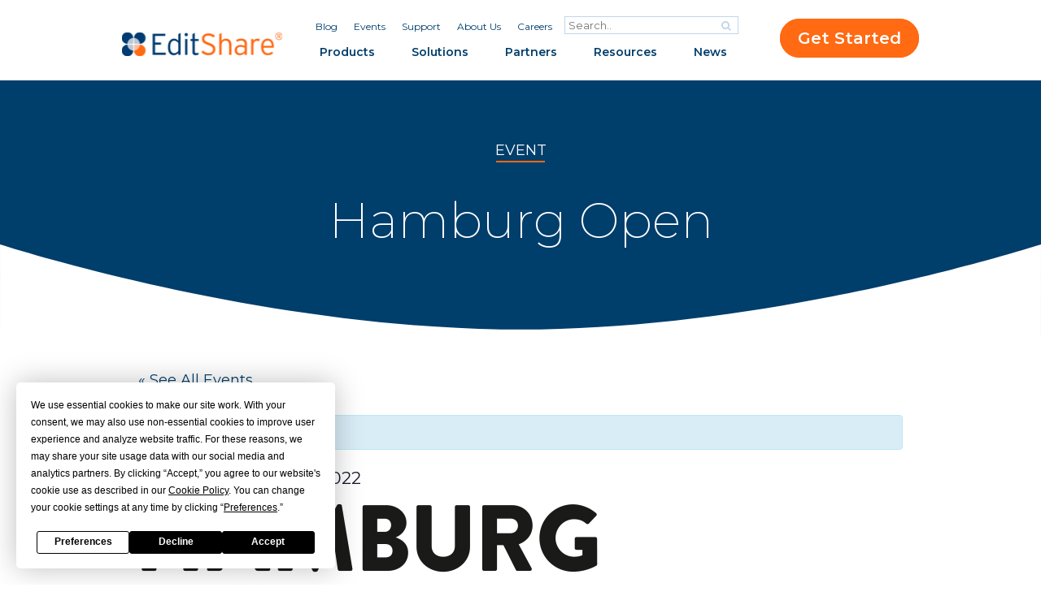

--- FILE ---
content_type: text/html; charset=UTF-8
request_url: https://editshare.com/event/hamburg-open/
body_size: 21746
content:
<!DOCTYPE HTML>
<!--[if lt IE 9]><html class="no-js lt-ie9"> <![endif]-->
<!--[if IE 9]><html class="ie9"> <![endif]-->
<!--[if gt IE 9]><!--><html class="no-js" lang="en-US"><!--<![endif]-->
<head>
	<meta charset="utf-8">
	<meta http-equiv="x-ua-compatible" content="ie=edge">
	<meta name="viewport" content="width=device-width, initial-scale=1">
	<link rel="profile" href="http://gmpg.org/xfn/11">
	
	<link rel="apple-touch-icon" sizes="180x180" href="/wp-content/themes/wpx/assets/images/favicons/apple-touch-icon.png">
	<link rel="icon" type="image/png" sizes="32x32" href="/wp-content/themes/wpx/assets/images/favicons/favicon-32x32.png">
	<link rel="icon" type="image/png" sizes="192x192" href="/wp-content/themes/wpx/assets/images/favicons/android-chrome-192x192.png">
	<link rel="icon" type="image/png" sizes="16x16" href="/wp-content/themes/wpx/assets/images/favicons/favicon-16x16.png">
	<link rel="manifest" href="/wp-content/themes/wpx/assets/images/favicons/site.webmanifest">
	<link rel="mask-icon" href="/wp-content/themes/wpx/assets/images/favicons/safari-pinned-tab.svg" color="#003872">
	<link rel="shortcut icon" href="/wp-content/themes/wpx/assets/images/favicons/favicon.ico">
	<meta name="msapplication-TileColor" content="#ffffff">
	<meta name="msapplication-TileImage" content="/wp-content/themes/wpx/assets/images/favicons/mstile-144x144.png">
	<meta name="msapplication-config" content="/wp-content/themes/wpx/assets/images/favicons/browserconfig.xml">
	<meta name="theme-color" content="#ffffff">
	<meta name="google-site-verification" content="yQgtDYKdxe6AX0yvGu9z8Vt9y8Llbwfmp8lyikJ9xH0">
	<link href="https://fonts.googleapis.com/css?family=Montserrat:200,200i,400,400i,500,500i,600,600i,700,700i&display=swap" rel="stylesheet">
	
	<script>
	  // Disable Termly on the Wistia channel page
	  if (!window.location.pathname.endsWith('/resources-mediasilo-video-tutorials/')) {
		var termly = document.createElement('script');
		termly.src = "https://app.termly.io/resource-blocker/ebe1abc0-f992-47ba-857a-5665fe7fb82b?autoBlock=on";
		document.head.appendChild(termly);
	  }
	</script>

	
	
	<!-- Google Tag Manager -->
<script>(function(w,d,s,l,i){w[l]=w[l]||[];w[l].push({'gtm.start':
new Date().getTime(),event:'gtm.js'});var f=d.getElementsByTagName(s)[0],
j=d.createElement(s),dl=l!='dataLayer'?'&l='+l:'';j.async=true;j.src=
'https://www.googletagmanager.com/gtm.js?id='+i+dl;f.parentNode.insertBefore(j,f);
})(window,document,'script','dataLayer','GTM-NK3CHVL');</script>
<!-- End Google Tag Manager -->

	<link rel='stylesheet' id='tribe-events-views-v2-bootstrap-datepicker-styles-css' href='https://editshare.com/wp-content/plugins/the-events-calendar/vendor/bootstrap-datepicker/css/bootstrap-datepicker.standalone.min.css?ver=6.15.13' type='text/css' media='all' />
<link rel='stylesheet' id='tec-variables-skeleton-css' href='https://editshare.com/wp-content/plugins/the-events-calendar/common/build/css/variables-skeleton.css?ver=6.10.1' type='text/css' media='all' />
<link rel='stylesheet' id='tribe-common-skeleton-style-css' href='https://editshare.com/wp-content/plugins/the-events-calendar/common/build/css/common-skeleton.css?ver=6.10.1' type='text/css' media='all' />
<link rel='stylesheet' id='tribe-tooltipster-css-css' href='https://editshare.com/wp-content/plugins/the-events-calendar/common/vendor/tooltipster/tooltipster.bundle.min.css?ver=6.10.1' type='text/css' media='all' />
<link rel='stylesheet' id='tribe-events-views-v2-skeleton-css' href='https://editshare.com/wp-content/plugins/the-events-calendar/build/css/views-skeleton.css?ver=6.15.13' type='text/css' media='all' />
<link rel='stylesheet' id='tec-variables-full-css' href='https://editshare.com/wp-content/plugins/the-events-calendar/common/build/css/variables-full.css?ver=6.10.1' type='text/css' media='all' />
<link rel='stylesheet' id='tribe-common-full-style-css' href='https://editshare.com/wp-content/plugins/the-events-calendar/common/build/css/common-full.css?ver=6.10.1' type='text/css' media='all' />
<link rel='stylesheet' id='tribe-events-views-v2-full-css' href='https://editshare.com/wp-content/plugins/the-events-calendar/build/css/views-full.css?ver=6.15.13' type='text/css' media='all' />
<link rel='stylesheet' id='tribe-events-views-v2-print-css' href='https://editshare.com/wp-content/plugins/the-events-calendar/build/css/views-print.css?ver=6.15.13' type='text/css' media='print' />
<meta name='robots' content='index, follow, max-image-preview:large, max-snippet:-1, max-video-preview:-1' />

	<!-- This site is optimized with the Yoast SEO Premium plugin v26.4 (Yoast SEO v26.6) - https://yoast.com/wordpress/plugins/seo/ -->
	<title>Hamburg Open | EditShare</title>
	<meta name="description" content="The innovation and networking event for technology and creative professionals in the broadcast and media technology industry" />
	<link rel="canonical" href="https://editshare.com/event/hamburg-open/" />
	<meta property="og:locale" content="en_US" />
	<meta property="og:type" content="article" />
	<meta property="og:title" content="Hamburg Open" />
	<meta property="og:description" content="The innovation and networking event for technology and creative professionals in the broadcast and media technology industry" />
	<meta property="og:url" content="https://editshare.com/event/hamburg-open/" />
	<meta property="og:site_name" content="EditShare" />
	<meta property="article:publisher" content="https://www.facebook.com/editshare" />
	<meta property="article:modified_time" content="2022-05-09T16:18:29+00:00" />
	<meta property="og:image" content="https://editshare.com/wp-content/uploads/2022/05/HamburgOpen.jpeg" />
	<meta property="og:image:width" content="567" />
	<meta property="og:image:height" content="233" />
	<meta property="og:image:type" content="image/jpeg" />
	<meta name="twitter:card" content="summary_large_image" />
	<meta name="twitter:site" content="@editshare" />
	<meta name="twitter:label1" content="Est. reading time" />
	<meta name="twitter:data1" content="1 minute" />
	<script type="application/ld+json" class="yoast-schema-graph">{"@context":"https://schema.org","@graph":[{"@type":"WebPage","@id":"https://editshare.com/event/hamburg-open/","url":"https://editshare.com/event/hamburg-open/","name":"Hamburg Open | EditShare","isPartOf":{"@id":"https://editshare.com/#website"},"primaryImageOfPage":{"@id":"https://editshare.com/event/hamburg-open/#primaryimage"},"image":{"@id":"https://editshare.com/event/hamburg-open/#primaryimage"},"thumbnailUrl":"https://editshare.com/wp-content/uploads/2022/05/HamburgOpen.jpeg","datePublished":"2022-05-09T16:18:26+00:00","dateModified":"2022-05-09T16:18:29+00:00","description":"The innovation and networking event for technology and creative professionals in the broadcast and media technology industry","breadcrumb":{"@id":"https://editshare.com/event/hamburg-open/#breadcrumb"},"inLanguage":"en-US","potentialAction":[{"@type":"ReadAction","target":["https://editshare.com/event/hamburg-open/"]}]},{"@type":"ImageObject","inLanguage":"en-US","@id":"https://editshare.com/event/hamburg-open/#primaryimage","url":"https://editshare.com/wp-content/uploads/2022/05/HamburgOpen.jpeg","contentUrl":"https://editshare.com/wp-content/uploads/2022/05/HamburgOpen.jpeg","width":567,"height":233,"caption":"Hamburg Open"},{"@type":"BreadcrumbList","@id":"https://editshare.com/event/hamburg-open/#breadcrumb","itemListElement":[{"@type":"ListItem","position":1,"name":"Home","item":"https://editshare.com/"},{"@type":"ListItem","position":2,"name":"Events","item":"https://editshare.com/events/"},{"@type":"ListItem","position":3,"name":"Hamburg Open"}]},{"@type":"WebSite","@id":"https://editshare.com/#website","url":"https://editshare.com/","name":"EditShare","description":"Beyond Storage: The Complete Video Workflow Solution.  EditShare Connects Your Teams From Storyboard to Screen","publisher":{"@id":"https://editshare.com/#organization"},"potentialAction":[{"@type":"SearchAction","target":{"@type":"EntryPoint","urlTemplate":"https://editshare.com/?s={search_term_string}"},"query-input":{"@type":"PropertyValueSpecification","valueRequired":true,"valueName":"search_term_string"}}],"inLanguage":"en-US"},{"@type":"Organization","@id":"https://editshare.com/#organization","name":"EditShare","url":"https://editshare.com/","logo":{"@type":"ImageObject","inLanguage":"en-US","@id":"https://editshare.com/#/schema/logo/image/","url":"https://editshare.com/wp-content/uploads/2020/07/EditShare-Primary-Logo_RGB_Orange-and-Navy-1.png","contentUrl":"https://editshare.com/wp-content/uploads/2020/07/EditShare-Primary-Logo_RGB_Orange-and-Navy-1.png","width":803,"height":119,"caption":"EditShare"},"image":{"@id":"https://editshare.com/#/schema/logo/image/"},"sameAs":["https://www.facebook.com/editshare","https://x.com/editshare","https://www.instagram.com/editshareofficial/","https://www.linkedin.com/company/editshare","https://www.youtube.com/user/editshare"]},{"@type":"Event","name":"Hamburg Open","description":"The innovation and networking event for technology and creative professionals in the broadcast and media technology industry. Location: CCH, Hall B6 We&#8217;re looking forward to seeing you on booth B6.612 [&hellip;]","image":{"@id":"https://editshare.com/event/hamburg-open/#primaryimage"},"url":"https://editshare.com/event/hamburg-open/","eventAttendanceMode":"https://schema.org/OfflineEventAttendanceMode","eventStatus":"https://schema.org/EventScheduled","startDate":"2022-06-01T00:00:00-04:00","endDate":"2022-06-02T23:59:59-04:00","location":{"@type":"Place","name":"Hamburg Messe","description":"","url":"","address":{"@type":"PostalAddress","streetAddress":"Messeplatz 1","addressLocality":"Hamburg","postalCode":"20357","addressCountry":"Germany"},"telephone":"","sameAs":""},"@id":"https://editshare.com/event/hamburg-open/#event","mainEntityOfPage":{"@id":"https://editshare.com/event/hamburg-open/"}}]}</script>
	<!-- / Yoast SEO Premium plugin. -->


<link rel='dns-prefetch' href='//code.jquery.com' />
<link rel='dns-prefetch' href='//plausible.io' />
<link rel="alternate" type="application/rss+xml" title="EditShare &raquo; Feed" href="https://editshare.com/feed/" />
<link rel="alternate" type="application/rss+xml" title="EditShare &raquo; Comments Feed" href="https://editshare.com/comments/feed/" />
<link rel="alternate" type="text/calendar" title="EditShare &raquo; iCal Feed" href="https://editshare.com/events/?ical=1" />
<link rel="alternate" type="application/rss+xml" title="EditShare &raquo; Hamburg Open Comments Feed" href="https://editshare.com/event/hamburg-open/feed/" />
<link rel="alternate" title="oEmbed (JSON)" type="application/json+oembed" href="https://editshare.com/wp-json/oembed/1.0/embed?url=https%3A%2F%2Feditshare.com%2Fevent%2Fhamburg-open%2F" />
<link rel="alternate" title="oEmbed (XML)" type="text/xml+oembed" href="https://editshare.com/wp-json/oembed/1.0/embed?url=https%3A%2F%2Feditshare.com%2Fevent%2Fhamburg-open%2F&#038;format=xml" />
<style id='wp-img-auto-sizes-contain-inline-css' type='text/css'>
img:is([sizes=auto i],[sizes^="auto," i]){contain-intrinsic-size:3000px 1500px}
/*# sourceURL=wp-img-auto-sizes-contain-inline-css */
</style>
<link rel='stylesheet' id='tribe-accessibility-css-css' href='https://editshare.com/wp-content/plugins/the-events-calendar/common/build/css/accessibility.css?ver=6.10.1' type='text/css' media='all' />
<link rel='stylesheet' id='tribe-events-full-calendar-style-css' href='https://editshare.com/wp-content/plugins/the-events-calendar/build/css/tribe-events-full.css?ver=6.15.13' type='text/css' media='all' />
<link rel='stylesheet' id='tribe-events-custom-jquery-styles-css' href='https://editshare.com/wp-content/plugins/the-events-calendar/vendor/jquery/smoothness/jquery-ui-1.8.23.custom.css?ver=6.15.13' type='text/css' media='all' />
<link rel='stylesheet' id='tribe-events-bootstrap-datepicker-css-css' href='https://editshare.com/wp-content/plugins/the-events-calendar/vendor/bootstrap-datepicker/css/bootstrap-datepicker.standalone.min.css?ver=6.15.13' type='text/css' media='all' />
<link rel='stylesheet' id='tribe-events-calendar-style-css' href='https://editshare.com/wp-content/plugins/the-events-calendar/build/css/tribe-events-theme.css?ver=6.15.13' type='text/css' media='all' />
<link rel='stylesheet' id='tribe-events-calendar-full-mobile-style-css' href='https://editshare.com/wp-content/plugins/the-events-calendar/build/css/tribe-events-full-mobile.css?ver=6.15.13' type='text/css' media='only screen and (max-width: 768px)' />
<link rel='stylesheet' id='tribe-events-block-event-organizer-css' href='https://editshare.com/wp-content/plugins/the-events-calendar/build/event-organizer/frontend.css?ver=6.15.13' type='text/css' media='all' />
<link rel='stylesheet' id='tribe-events-block-event-price-css' href='https://editshare.com/wp-content/plugins/the-events-calendar/build/event-price/frontend.css?ver=6.15.13' type='text/css' media='all' />
<link rel='stylesheet' id='tribe-events-block-event-links-css' href='https://editshare.com/wp-content/plugins/the-events-calendar/build/event-links/frontend.css?ver=6.15.13' type='text/css' media='all' />
<link rel='stylesheet' id='tribe-events-block-event-venue-css' href='https://editshare.com/wp-content/plugins/the-events-calendar/build/event-venue/frontend.css?ver=6.15.13' type='text/css' media='all' />
<link rel='stylesheet' id='tribe-events-block-event-website-css' href='https://editshare.com/wp-content/plugins/the-events-calendar/build/event-website/frontend.css?ver=6.15.13' type='text/css' media='all' />
<link rel='stylesheet' id='tribe-events-block-event-datetime-css' href='https://editshare.com/wp-content/plugins/the-events-calendar/build/event-datetime/frontend.css?ver=6.15.13' type='text/css' media='all' />
<link rel='stylesheet' id='tribe-events-calendar-mobile-style-css' href='https://editshare.com/wp-content/plugins/the-events-calendar/build/css/tribe-events-theme-mobile.css?ver=6.15.13' type='text/css' media='only screen and (max-width: 768px)' />
<style id='wp-emoji-styles-inline-css' type='text/css'>

	img.wp-smiley, img.emoji {
		display: inline !important;
		border: none !important;
		box-shadow: none !important;
		height: 1em !important;
		width: 1em !important;
		margin: 0 0.07em !important;
		vertical-align: -0.1em !important;
		background: none !important;
		padding: 0 !important;
	}
/*# sourceURL=wp-emoji-styles-inline-css */
</style>
<link rel='stylesheet' id='wp-block-library-css' href='https://editshare.com/wp-includes/css/dist/block-library/style.min.css?ver=6.9' type='text/css' media='all' />
<style id='wp-block-image-inline-css' type='text/css'>
.wp-block-image>a,.wp-block-image>figure>a{display:inline-block}.wp-block-image img{box-sizing:border-box;height:auto;max-width:100%;vertical-align:bottom}@media not (prefers-reduced-motion){.wp-block-image img.hide{visibility:hidden}.wp-block-image img.show{animation:show-content-image .4s}}.wp-block-image[style*=border-radius] img,.wp-block-image[style*=border-radius]>a{border-radius:inherit}.wp-block-image.has-custom-border img{box-sizing:border-box}.wp-block-image.aligncenter{text-align:center}.wp-block-image.alignfull>a,.wp-block-image.alignwide>a{width:100%}.wp-block-image.alignfull img,.wp-block-image.alignwide img{height:auto;width:100%}.wp-block-image .aligncenter,.wp-block-image .alignleft,.wp-block-image .alignright,.wp-block-image.aligncenter,.wp-block-image.alignleft,.wp-block-image.alignright{display:table}.wp-block-image .aligncenter>figcaption,.wp-block-image .alignleft>figcaption,.wp-block-image .alignright>figcaption,.wp-block-image.aligncenter>figcaption,.wp-block-image.alignleft>figcaption,.wp-block-image.alignright>figcaption{caption-side:bottom;display:table-caption}.wp-block-image .alignleft{float:left;margin:.5em 1em .5em 0}.wp-block-image .alignright{float:right;margin:.5em 0 .5em 1em}.wp-block-image .aligncenter{margin-left:auto;margin-right:auto}.wp-block-image :where(figcaption){margin-bottom:1em;margin-top:.5em}.wp-block-image.is-style-circle-mask img{border-radius:9999px}@supports ((-webkit-mask-image:none) or (mask-image:none)) or (-webkit-mask-image:none){.wp-block-image.is-style-circle-mask img{border-radius:0;-webkit-mask-image:url('data:image/svg+xml;utf8,<svg viewBox="0 0 100 100" xmlns="http://www.w3.org/2000/svg"><circle cx="50" cy="50" r="50"/></svg>');mask-image:url('data:image/svg+xml;utf8,<svg viewBox="0 0 100 100" xmlns="http://www.w3.org/2000/svg"><circle cx="50" cy="50" r="50"/></svg>');mask-mode:alpha;-webkit-mask-position:center;mask-position:center;-webkit-mask-repeat:no-repeat;mask-repeat:no-repeat;-webkit-mask-size:contain;mask-size:contain}}:root :where(.wp-block-image.is-style-rounded img,.wp-block-image .is-style-rounded img){border-radius:9999px}.wp-block-image figure{margin:0}.wp-lightbox-container{display:flex;flex-direction:column;position:relative}.wp-lightbox-container img{cursor:zoom-in}.wp-lightbox-container img:hover+button{opacity:1}.wp-lightbox-container button{align-items:center;backdrop-filter:blur(16px) saturate(180%);background-color:#5a5a5a40;border:none;border-radius:4px;cursor:zoom-in;display:flex;height:20px;justify-content:center;opacity:0;padding:0;position:absolute;right:16px;text-align:center;top:16px;width:20px;z-index:100}@media not (prefers-reduced-motion){.wp-lightbox-container button{transition:opacity .2s ease}}.wp-lightbox-container button:focus-visible{outline:3px auto #5a5a5a40;outline:3px auto -webkit-focus-ring-color;outline-offset:3px}.wp-lightbox-container button:hover{cursor:pointer;opacity:1}.wp-lightbox-container button:focus{opacity:1}.wp-lightbox-container button:focus,.wp-lightbox-container button:hover,.wp-lightbox-container button:not(:hover):not(:active):not(.has-background){background-color:#5a5a5a40;border:none}.wp-lightbox-overlay{box-sizing:border-box;cursor:zoom-out;height:100vh;left:0;overflow:hidden;position:fixed;top:0;visibility:hidden;width:100%;z-index:100000}.wp-lightbox-overlay .close-button{align-items:center;cursor:pointer;display:flex;justify-content:center;min-height:40px;min-width:40px;padding:0;position:absolute;right:calc(env(safe-area-inset-right) + 16px);top:calc(env(safe-area-inset-top) + 16px);z-index:5000000}.wp-lightbox-overlay .close-button:focus,.wp-lightbox-overlay .close-button:hover,.wp-lightbox-overlay .close-button:not(:hover):not(:active):not(.has-background){background:none;border:none}.wp-lightbox-overlay .lightbox-image-container{height:var(--wp--lightbox-container-height);left:50%;overflow:hidden;position:absolute;top:50%;transform:translate(-50%,-50%);transform-origin:top left;width:var(--wp--lightbox-container-width);z-index:9999999999}.wp-lightbox-overlay .wp-block-image{align-items:center;box-sizing:border-box;display:flex;height:100%;justify-content:center;margin:0;position:relative;transform-origin:0 0;width:100%;z-index:3000000}.wp-lightbox-overlay .wp-block-image img{height:var(--wp--lightbox-image-height);min-height:var(--wp--lightbox-image-height);min-width:var(--wp--lightbox-image-width);width:var(--wp--lightbox-image-width)}.wp-lightbox-overlay .wp-block-image figcaption{display:none}.wp-lightbox-overlay button{background:none;border:none}.wp-lightbox-overlay .scrim{background-color:#fff;height:100%;opacity:.9;position:absolute;width:100%;z-index:2000000}.wp-lightbox-overlay.active{visibility:visible}@media not (prefers-reduced-motion){.wp-lightbox-overlay.active{animation:turn-on-visibility .25s both}.wp-lightbox-overlay.active img{animation:turn-on-visibility .35s both}.wp-lightbox-overlay.show-closing-animation:not(.active){animation:turn-off-visibility .35s both}.wp-lightbox-overlay.show-closing-animation:not(.active) img{animation:turn-off-visibility .25s both}.wp-lightbox-overlay.zoom.active{animation:none;opacity:1;visibility:visible}.wp-lightbox-overlay.zoom.active .lightbox-image-container{animation:lightbox-zoom-in .4s}.wp-lightbox-overlay.zoom.active .lightbox-image-container img{animation:none}.wp-lightbox-overlay.zoom.active .scrim{animation:turn-on-visibility .4s forwards}.wp-lightbox-overlay.zoom.show-closing-animation:not(.active){animation:none}.wp-lightbox-overlay.zoom.show-closing-animation:not(.active) .lightbox-image-container{animation:lightbox-zoom-out .4s}.wp-lightbox-overlay.zoom.show-closing-animation:not(.active) .lightbox-image-container img{animation:none}.wp-lightbox-overlay.zoom.show-closing-animation:not(.active) .scrim{animation:turn-off-visibility .4s forwards}}@keyframes show-content-image{0%{visibility:hidden}99%{visibility:hidden}to{visibility:visible}}@keyframes turn-on-visibility{0%{opacity:0}to{opacity:1}}@keyframes turn-off-visibility{0%{opacity:1;visibility:visible}99%{opacity:0;visibility:visible}to{opacity:0;visibility:hidden}}@keyframes lightbox-zoom-in{0%{transform:translate(calc((-100vw + var(--wp--lightbox-scrollbar-width))/2 + var(--wp--lightbox-initial-left-position)),calc(-50vh + var(--wp--lightbox-initial-top-position))) scale(var(--wp--lightbox-scale))}to{transform:translate(-50%,-50%) scale(1)}}@keyframes lightbox-zoom-out{0%{transform:translate(-50%,-50%) scale(1);visibility:visible}99%{visibility:visible}to{transform:translate(calc((-100vw + var(--wp--lightbox-scrollbar-width))/2 + var(--wp--lightbox-initial-left-position)),calc(-50vh + var(--wp--lightbox-initial-top-position))) scale(var(--wp--lightbox-scale));visibility:hidden}}
/*# sourceURL=https://editshare.com/wp-includes/blocks/image/style.min.css */
</style>
<style id='wp-block-image-theme-inline-css' type='text/css'>
:root :where(.wp-block-image figcaption){color:#555;font-size:13px;text-align:center}.is-dark-theme :root :where(.wp-block-image figcaption){color:#ffffffa6}.wp-block-image{margin:0 0 1em}
/*# sourceURL=https://editshare.com/wp-includes/blocks/image/theme.min.css */
</style>
<style id='global-styles-inline-css' type='text/css'>
:root{--wp--preset--aspect-ratio--square: 1;--wp--preset--aspect-ratio--4-3: 4/3;--wp--preset--aspect-ratio--3-4: 3/4;--wp--preset--aspect-ratio--3-2: 3/2;--wp--preset--aspect-ratio--2-3: 2/3;--wp--preset--aspect-ratio--16-9: 16/9;--wp--preset--aspect-ratio--9-16: 9/16;--wp--preset--color--black: #000000;--wp--preset--color--cyan-bluish-gray: #abb8c3;--wp--preset--color--white: #FFFFFF;--wp--preset--color--pale-pink: #f78da7;--wp--preset--color--vivid-red: #cf2e2e;--wp--preset--color--luminous-vivid-orange: #ff6900;--wp--preset--color--luminous-vivid-amber: #fcb900;--wp--preset--color--light-green-cyan: #7bdcb5;--wp--preset--color--vivid-green-cyan: #00d084;--wp--preset--color--pale-cyan-blue: #8ed1fc;--wp--preset--color--vivid-cyan-blue: #0693e3;--wp--preset--color--vivid-purple: #9b51e0;--wp--preset--color--orange: #f58025;--wp--preset--color--navy: #003e6b;--wp--preset--color--blue: #00b3dc;--wp--preset--color--lime: #96ca4f;--wp--preset--color--gray: #b7c7d6;--wp--preset--color--steel: #d1d9e4;--wp--preset--color--pale: #dde5ec;--wp--preset--color--yellow: #febd3b;--wp--preset--gradient--vivid-cyan-blue-to-vivid-purple: linear-gradient(135deg,rgb(6,147,227) 0%,rgb(155,81,224) 100%);--wp--preset--gradient--light-green-cyan-to-vivid-green-cyan: linear-gradient(135deg,rgb(122,220,180) 0%,rgb(0,208,130) 100%);--wp--preset--gradient--luminous-vivid-amber-to-luminous-vivid-orange: linear-gradient(135deg,rgb(252,185,0) 0%,rgb(255,105,0) 100%);--wp--preset--gradient--luminous-vivid-orange-to-vivid-red: linear-gradient(135deg,rgb(255,105,0) 0%,rgb(207,46,46) 100%);--wp--preset--gradient--very-light-gray-to-cyan-bluish-gray: linear-gradient(135deg,rgb(238,238,238) 0%,rgb(169,184,195) 100%);--wp--preset--gradient--cool-to-warm-spectrum: linear-gradient(135deg,rgb(74,234,220) 0%,rgb(151,120,209) 20%,rgb(207,42,186) 40%,rgb(238,44,130) 60%,rgb(251,105,98) 80%,rgb(254,248,76) 100%);--wp--preset--gradient--blush-light-purple: linear-gradient(135deg,rgb(255,206,236) 0%,rgb(152,150,240) 100%);--wp--preset--gradient--blush-bordeaux: linear-gradient(135deg,rgb(254,205,165) 0%,rgb(254,45,45) 50%,rgb(107,0,62) 100%);--wp--preset--gradient--luminous-dusk: linear-gradient(135deg,rgb(255,203,112) 0%,rgb(199,81,192) 50%,rgb(65,88,208) 100%);--wp--preset--gradient--pale-ocean: linear-gradient(135deg,rgb(255,245,203) 0%,rgb(182,227,212) 50%,rgb(51,167,181) 100%);--wp--preset--gradient--electric-grass: linear-gradient(135deg,rgb(202,248,128) 0%,rgb(113,206,126) 100%);--wp--preset--gradient--midnight: linear-gradient(135deg,rgb(2,3,129) 0%,rgb(40,116,252) 100%);--wp--preset--font-size--small: 14px;--wp--preset--font-size--medium: 20px;--wp--preset--font-size--large: 24px;--wp--preset--font-size--x-large: 42px;--wp--preset--font-size--normal: 18px;--wp--preset--font-size--huge: 36px;--wp--preset--spacing--20: 0.44rem;--wp--preset--spacing--30: 0.67rem;--wp--preset--spacing--40: 1rem;--wp--preset--spacing--50: 1.5rem;--wp--preset--spacing--60: 2.25rem;--wp--preset--spacing--70: 3.38rem;--wp--preset--spacing--80: 5.06rem;--wp--preset--shadow--natural: 6px 6px 9px rgba(0, 0, 0, 0.2);--wp--preset--shadow--deep: 12px 12px 50px rgba(0, 0, 0, 0.4);--wp--preset--shadow--sharp: 6px 6px 0px rgba(0, 0, 0, 0.2);--wp--preset--shadow--outlined: 6px 6px 0px -3px rgb(255, 255, 255), 6px 6px rgb(0, 0, 0);--wp--preset--shadow--crisp: 6px 6px 0px rgb(0, 0, 0);}:where(.is-layout-flex){gap: 0.5em;}:where(.is-layout-grid){gap: 0.5em;}body .is-layout-flex{display: flex;}.is-layout-flex{flex-wrap: wrap;align-items: center;}.is-layout-flex > :is(*, div){margin: 0;}body .is-layout-grid{display: grid;}.is-layout-grid > :is(*, div){margin: 0;}:where(.wp-block-columns.is-layout-flex){gap: 2em;}:where(.wp-block-columns.is-layout-grid){gap: 2em;}:where(.wp-block-post-template.is-layout-flex){gap: 1.25em;}:where(.wp-block-post-template.is-layout-grid){gap: 1.25em;}.has-black-color{color: var(--wp--preset--color--black) !important;}.has-cyan-bluish-gray-color{color: var(--wp--preset--color--cyan-bluish-gray) !important;}.has-white-color{color: var(--wp--preset--color--white) !important;}.has-pale-pink-color{color: var(--wp--preset--color--pale-pink) !important;}.has-vivid-red-color{color: var(--wp--preset--color--vivid-red) !important;}.has-luminous-vivid-orange-color{color: var(--wp--preset--color--luminous-vivid-orange) !important;}.has-luminous-vivid-amber-color{color: var(--wp--preset--color--luminous-vivid-amber) !important;}.has-light-green-cyan-color{color: var(--wp--preset--color--light-green-cyan) !important;}.has-vivid-green-cyan-color{color: var(--wp--preset--color--vivid-green-cyan) !important;}.has-pale-cyan-blue-color{color: var(--wp--preset--color--pale-cyan-blue) !important;}.has-vivid-cyan-blue-color{color: var(--wp--preset--color--vivid-cyan-blue) !important;}.has-vivid-purple-color{color: var(--wp--preset--color--vivid-purple) !important;}.has-black-background-color{background-color: var(--wp--preset--color--black) !important;}.has-cyan-bluish-gray-background-color{background-color: var(--wp--preset--color--cyan-bluish-gray) !important;}.has-white-background-color{background-color: var(--wp--preset--color--white) !important;}.has-pale-pink-background-color{background-color: var(--wp--preset--color--pale-pink) !important;}.has-vivid-red-background-color{background-color: var(--wp--preset--color--vivid-red) !important;}.has-luminous-vivid-orange-background-color{background-color: var(--wp--preset--color--luminous-vivid-orange) !important;}.has-luminous-vivid-amber-background-color{background-color: var(--wp--preset--color--luminous-vivid-amber) !important;}.has-light-green-cyan-background-color{background-color: var(--wp--preset--color--light-green-cyan) !important;}.has-vivid-green-cyan-background-color{background-color: var(--wp--preset--color--vivid-green-cyan) !important;}.has-pale-cyan-blue-background-color{background-color: var(--wp--preset--color--pale-cyan-blue) !important;}.has-vivid-cyan-blue-background-color{background-color: var(--wp--preset--color--vivid-cyan-blue) !important;}.has-vivid-purple-background-color{background-color: var(--wp--preset--color--vivid-purple) !important;}.has-black-border-color{border-color: var(--wp--preset--color--black) !important;}.has-cyan-bluish-gray-border-color{border-color: var(--wp--preset--color--cyan-bluish-gray) !important;}.has-white-border-color{border-color: var(--wp--preset--color--white) !important;}.has-pale-pink-border-color{border-color: var(--wp--preset--color--pale-pink) !important;}.has-vivid-red-border-color{border-color: var(--wp--preset--color--vivid-red) !important;}.has-luminous-vivid-orange-border-color{border-color: var(--wp--preset--color--luminous-vivid-orange) !important;}.has-luminous-vivid-amber-border-color{border-color: var(--wp--preset--color--luminous-vivid-amber) !important;}.has-light-green-cyan-border-color{border-color: var(--wp--preset--color--light-green-cyan) !important;}.has-vivid-green-cyan-border-color{border-color: var(--wp--preset--color--vivid-green-cyan) !important;}.has-pale-cyan-blue-border-color{border-color: var(--wp--preset--color--pale-cyan-blue) !important;}.has-vivid-cyan-blue-border-color{border-color: var(--wp--preset--color--vivid-cyan-blue) !important;}.has-vivid-purple-border-color{border-color: var(--wp--preset--color--vivid-purple) !important;}.has-vivid-cyan-blue-to-vivid-purple-gradient-background{background: var(--wp--preset--gradient--vivid-cyan-blue-to-vivid-purple) !important;}.has-light-green-cyan-to-vivid-green-cyan-gradient-background{background: var(--wp--preset--gradient--light-green-cyan-to-vivid-green-cyan) !important;}.has-luminous-vivid-amber-to-luminous-vivid-orange-gradient-background{background: var(--wp--preset--gradient--luminous-vivid-amber-to-luminous-vivid-orange) !important;}.has-luminous-vivid-orange-to-vivid-red-gradient-background{background: var(--wp--preset--gradient--luminous-vivid-orange-to-vivid-red) !important;}.has-very-light-gray-to-cyan-bluish-gray-gradient-background{background: var(--wp--preset--gradient--very-light-gray-to-cyan-bluish-gray) !important;}.has-cool-to-warm-spectrum-gradient-background{background: var(--wp--preset--gradient--cool-to-warm-spectrum) !important;}.has-blush-light-purple-gradient-background{background: var(--wp--preset--gradient--blush-light-purple) !important;}.has-blush-bordeaux-gradient-background{background: var(--wp--preset--gradient--blush-bordeaux) !important;}.has-luminous-dusk-gradient-background{background: var(--wp--preset--gradient--luminous-dusk) !important;}.has-pale-ocean-gradient-background{background: var(--wp--preset--gradient--pale-ocean) !important;}.has-electric-grass-gradient-background{background: var(--wp--preset--gradient--electric-grass) !important;}.has-midnight-gradient-background{background: var(--wp--preset--gradient--midnight) !important;}.has-small-font-size{font-size: var(--wp--preset--font-size--small) !important;}.has-medium-font-size{font-size: var(--wp--preset--font-size--medium) !important;}.has-large-font-size{font-size: var(--wp--preset--font-size--large) !important;}.has-x-large-font-size{font-size: var(--wp--preset--font-size--x-large) !important;}
/*# sourceURL=global-styles-inline-css */
</style>

<style id='classic-theme-styles-inline-css' type='text/css'>
/*! This file is auto-generated */
.wp-block-button__link{color:#fff;background-color:#32373c;border-radius:9999px;box-shadow:none;text-decoration:none;padding:calc(.667em + 2px) calc(1.333em + 2px);font-size:1.125em}.wp-block-file__button{background:#32373c;color:#fff;text-decoration:none}
/*# sourceURL=/wp-includes/css/classic-themes.min.css */
</style>
<link rel='stylesheet' id='tribe-events-v2-single-blocks-css' href='https://editshare.com/wp-content/plugins/the-events-calendar/build/css/tribe-events-single-blocks.css?ver=6.15.13' type='text/css' media='all' />
<link rel='stylesheet' id='usa-html5-map-style-css' href='https://editshare.com/wp-content/plugins/usahtmlmap/static/css/map.css?ver=6.9' type='text/css' media='all' />
<link rel='stylesheet' id='worldcountries-html5-map-style-css' href='https://editshare.com/wp-content/plugins/worldcountrieshtmlmap/static/css/map.css?ver=6.9' type='text/css' media='all' />
<link rel='stylesheet' id='wpsl-styles-css' href='https://editshare.com/wp-content/plugins/wp-store-locator/css/styles.min.css?ver=2.2.261' type='text/css' media='all' />
<link rel='stylesheet' id='wppopups-base-css' href='https://editshare.com/wp-content/plugins/wp-popups-lite/src/assets/css/wppopups-base.css?ver=2.2.0.3' type='text/css' media='all' />
<link rel='stylesheet' id='wpx-styles-min-css' href='https://editshare.com/wp-content/themes/wpx/assets/styles/screen.min.css?ver=1768581522' type='text/css' media='' />
<link rel='stylesheet' id='fancybox-css' href='https://editshare.com/wp-content/plugins/easy-fancybox/fancybox/1.5.4/jquery.fancybox.min.css?ver=6.9' type='text/css' media='screen' />
<style id='fancybox-inline-css' type='text/css'>
#fancybox-content{border-color:#ffffff;}#fancybox-title,#fancybox-title-float-main{color:#fff}
/*# sourceURL=fancybox-inline-css */
</style>
<link rel='stylesheet' id='wp-block-paragraph-css' href='https://editshare.com/wp-includes/blocks/paragraph/style.min.css?ver=6.9' type='text/css' media='all' />
<link rel='stylesheet' id='wp-block-list-css' href='https://editshare.com/wp-includes/blocks/list/style.min.css?ver=6.9' type='text/css' media='all' />
<script type="text/javascript" src="https://code.jquery.com/jquery-2.2.4.min.js?ver=2.2.4" id="jquery-js"></script>
<script type="text/javascript" defer data-domain='editshare.com' data-api='https://plausible.io/api/event' data-cfasync='false' src="https://plausible.io/js/plausible.outbound-links.file-downloads.pageview-props.js?ver=2.5.0" id="plausible-analytics-js"></script>
<script type="text/javascript" id="plausible-analytics-js-after">
/* <![CDATA[ */
window.plausible = window.plausible || function() { (window.plausible.q = window.plausible.q || []).push(arguments) }
//# sourceURL=plausible-analytics-js-after
/* ]]> */
</script>
<script type="text/javascript" id="plausible-form-submit-integration-js-extra">
/* <![CDATA[ */
var plausible_analytics_i18n = {"form_completions":"WP Form Completions"};
//# sourceURL=plausible-form-submit-integration-js-extra
/* ]]> */
</script>
<script type="text/javascript" src="https://editshare.com/wp-content/plugins/plausible-analytics/assets/dist/js/plausible-form-submit-integration.js?ver=1765678926" id="plausible-form-submit-integration-js"></script>
<script type="text/javascript" src="https://editshare.com/wp-content/plugins/the-events-calendar/common/build/js/tribe-common.js?ver=9c44e11f3503a33e9540" id="tribe-common-js"></script>
<script type="text/javascript" src="https://editshare.com/wp-content/plugins/the-events-calendar/build/js/views/breakpoints.js?ver=4208de2df2852e0b91ec" id="tribe-events-views-v2-breakpoints-js"></script>
<link rel="https://api.w.org/" href="https://editshare.com/wp-json/" /><link rel="alternate" title="JSON" type="application/json" href="https://editshare.com/wp-json/wp/v2/tribe_events/8026" /><link rel="EditURI" type="application/rsd+xml" title="RSD" href="https://editshare.com/xmlrpc.php?rsd" />
<link rel='shortlink' href='https://editshare.com/?p=8026' />
<meta name="tec-api-version" content="v1"><meta name="tec-api-origin" content="https://editshare.com"><link rel="alternate" href="https://editshare.com/wp-json/tribe/events/v1/events/8026" />	<style type="text/css">
		body.logged-in .header-main {
			top: 0 !important;
		}
	</style>
<link rel="icon" href="https://editshare.com/wp-content/uploads/2020/08/cropped-editshare-cropped-logo-32x32.png" sizes="32x32" />
<link rel="icon" href="https://editshare.com/wp-content/uploads/2020/08/cropped-editshare-cropped-logo-192x192.png" sizes="192x192" />
<link rel="apple-touch-icon" href="https://editshare.com/wp-content/uploads/2020/08/cropped-editshare-cropped-logo-180x180.png" />
<meta name="msapplication-TileImage" content="https://editshare.com/wp-content/uploads/2020/08/cropped-editshare-cropped-logo-270x270.png" />

	<script>
	  (function(){

		window.ldfdr = window.ldfdr || {};
		(function(d, s, ss, fs){
		  fs = d.getElementsByTagName(s)[0];

		  function ce(src){
			var cs  = d.createElement(s);
			cs.src = src;
			setTimeout(function(){fs.parentNode.insertBefore(cs,fs)}, 1);
		  }

		  ce(ss);
		})(document, 'script', 'https://sc.lfeeder.com/lftracker_v1_Yn8J1xYNZBgW0RkA.js');
	  })();
	</script>

<style>
	/* Updated Nav CSS */
	.header-main .nav-dropdown {padding:20px 0 0 20px}
      .tabordion {
        background: #EEF2F5;
        border-radius:12px;
        display: block;
        margin:0 0 20px 0;
        padding:1px 0 1px 0;
        position: relative;
        max-width: 980px;
      }
      .tabordion h6 {
		color:#003E6B;
        font-size: 16px;
        margin:0 0 5px 0;
		text-align:left
      }
      .tabordion p {
		  color:#003E6B;
		  font-weight:normal;
		  margin: 0;
	}
      .tabordion input[name="sections"] {
        left: -9999px;
        position: absolute;
        top: -9999px;
      }
	
      .tabordion #section1 article {display:grid}
      .tabordion section label {
        border-radius:10px 0 0 10px;
		color:#003E6B;
        cursor: pointer;
        display: block;
        font-size:16px;
        font-weight: bold;
        padding:15px 20px;
        position: relative;
        margin:4px;
        width:25.9%;
        z-index:100;
        margin-right:0;
		text-align:left
      }
      .tabordion section label:hover {background:#fff}
      .tabordion section label span {
        display: block;
        font-size:14px;
        font-weight: normal;
       }
       .tabordion section article {
        background:#fff;
        display: none;
        border-radius:10px;
        grid-template-columns: 1fr 1fr; 
        grid-template-rows: 1fr 1fr 1fr 1fr 1fr; 
        align-items:stretch;
        left:26%;
        margin:4px 4px 4px 0;
        min-width: 300px;
        padding:4px;
        position: absolute;  
        top: 0;
        height:98.5%;
        width:73.6%;
      }
      .tabordion section article a {
        border-radius:6px;
        color:#000;
        display: flex;
        padding: 14px 27px;
        flex-direction: column;
        justify-content: center;
		text-align:left;
        text-decoration:none;
        justify-content: flex-start;
      }
      .tabordion section article a p {font-size:13.5px}
      .tabordion section article a:hover {background:#EEF2F5}
      .tabordion section article:after {
        bottom: 0;
        content: "";
        display:grid;
        left:-229px;
        position: absolute;
        top: 0;
        width: 220px;
        z-index:1;
      }
      .tabordion input[name="sections"]:checked + label {background:#fff}
      .tabordion input[name="sections"]:hover ~ article {
        display: grid;
        background:#fff;
      }
      .tabordion section label:hover + article,
      .tabordion section article:hover {display: grid}
      .tabordion section label:hover {
        background: #fff;
        z-index: 101;
      }
      .tabordion section label:hover + article, .tabordion section article:hover {
        display: grid;
        background: #fff;
      }
      .tabordion section label,
      .tabordion section article {transition: background 0.3s, color 0.3s}
      .tabordion section label.hover,
      .tabordion section article.hover + label {background:#fff}
      .tabordion section label.hover + article,
      .tabordion section article.hover {
          display: grid;
          background:#fff;
      }
	.nav-dropdown-link p {
		margin-bottom:4px !important
	}
	.nav-dropdown-link a {
		background:#0C4976;
		border-radius:6px;
		display:block;
		padding:18px 4px 8px 16px !important;
		margin-bottom:0
	}
	.nav-dropdown-link a:hover {background:#1B5682}

      @media only screen and (max-width: 950px) {
        .tabordion section label .product {
		  background:transparent;
          margin:0;
          padding:20px;
        }
		 .tabordion section label {
          margin:0;
		  padding:0;
          width:auto;
        }
        .tabordion section article {
          position: static;
          margin: 20px;
          width: auto;
        }
        .tabordion section article {
          display: flex;
          flex-direction: column;
        }
		.nav-mobile-top {
			padding:10px !important;
			position:absolute !important;
			top:0;
			right:10px;
		}
		  .nav-mobile-top .logo-primary-white {display:none}
		  .nav-mobile-close {
			  background:#003E6B;
			  display:flex;
			  justify-content: center;
        	  align-items: center;
			  width:40px;
			  height:40px;
			  border-radius:30px;
			  font-size:30px
		  }
      }

      @media (max-width: 533px) {
        .tabordion {width: 100%}
        .tabordion section label {
          font-size: 1em;
          border-radius: 10px;
        }  
       .tabordion section article {
          left: 200px;
          min-width: 270px;
        } 
        .tabordion section article:after {
          bottom: 0;
          content: "";
          display: block;
          left:-199px;
          position: absolute;
          top: 0;
          width: 200px;
        }  
      }

      @media (max-width: 768px) {
		.postid-19410 .wp-container-core-columns-is-layout-10 {gap: 0}
		 .bg49 {background-position:1% 172%}
		 .bg51 {background-position:15% -570%; background-size: 1370px}
        .tabordion {
		  background:#fff;
		  margin-bottom:0;
          width:100%;
        }
        .tabordion section article {
          grid-template-columns: 1fr;
		  display:none !important
        }
        .tabordion section article a {
		  color:#003E6B;
          padding: 14px;
          justify-content: flex-start
        }
		.nav-primary a {
			background:#EEF2F5;
			color:#003E6B;
			border-radius:0;
			display: block;
			padding: 15px;
			font-size:18px;
			text-align:left
		  }
		  .nav-dropdown {
			  background:#EEF2F5;
			  padding:10px;
		  }
		  .nav-dropdown .nav-dropdown-link p {margin:0 !important}
		  .nav-primary .nav-dropdown.is-solutions {border-radius:0} 
		  .nav-primary .nav-column a {
			background:#fff;
		  }		  
		  .nav-dropdown .nav-column:first-child {
			  border-radius:10px 10px 0 0;
			  overflow: hidden;
			}
			.nav-dropdown .nav-column:nth-child(3) {
			  border-radius: 0 0 10px 10px;
			  overflow: hidden;
			}

      }
</style>

	</head>

<body class="wp-singular tribe_events-template-default single single-tribe_events postid-8026 wp-embed-responsive wp-theme-wpx sp-easy-accordion-enabled tribe-events-page-template tribe-no-js tribe-filter-live slug-hamburg-open events-single tribe-events-style-full tribe-events-style-theme">
<!-- Google Tag Manager (noscript) -->
<noscript><iframe src="https://www.googletagmanager.com/ns.html?id=GTM-NK3CHVL"
height="0" width="0" style="display:none;visibility:hidden"></iframe></noscript>
<!-- End Google Tag Manager (noscript) -->

	<div class="global-loader">
		<div class="lds-ring"><div></div><div></div><div></div><div></div></div>
	</div>
	
	
	
	<div class="top-banner" role="banner" aria-label="Promotion: Ultimate EFS Power Stack" id="topBanner">
	  <div class="top-banner__inner">
		<div class="top-banner__text" aria-hidden="false">
		  <span class="top-banner__headline">FASTER STORAGE. SMARTER WORKFLOWS</span>
		  <span class="top-banner__sub">Introducing the new Ultimate EFS Power Stack!</span>
		</div>

		<a class="top-banner__cta" href="/products/new-efs-stack/" role="button" aria-label="Learn more about the Ultimate EFS Power Stack">
		  Learn more
		</a>
	  </div>
	</div>
	
	

	<div class="header-main nav-down">

		<div class="header-main-wrap">
			<a class="logo-primary" href="https://editshare.com"><img class="retina" data-2x="https://editshare.com/wp-content/themes/wpx/assets/images/logo-primary_2x.png" src="https://editshare.com/wp-content/themes/wpx/assets/images/logo-primary.png" alt="Editshare"></a>
			<a class="logo-primary-white" href="https://editshare.com"><img class="retina" data-2x="https://editshare.com/wp-content/themes/wpx/assets/images/logo-primary-white_2x.png" src="https://editshare.com/wp-content/themes/wpx/assets/images/logo-primary-white.png" alt="Editshare"></a>

			<a href="#" class="menu-hamburger" data-mobile="openMenu">
				<span class="long"></span>
				<span class="short"></span>
			</a>

			<div class="navs">

				<div class="nav-utility">
					<div class="menu-utility-container"><ul id = "menu-utility" class = "menu"><li id="menu-item-8225" class="menu-item menu-item-type-post_type menu-item-object-page menu-item-8225"><a href="https://editshare.com/blog/">Blog</a></li>
<li id="menu-item-3293" class="menu-item menu-item-type-custom menu-item-object-custom current-menu-item current_page_item menu-item-3293"><a href="https://editshare.com/events/">Events</a></li>
<li id="menu-item-208" class="menu-item menu-item-type-post_type menu-item-object-page menu-item-208"><a href="https://editshare.com/support/">Support</a></li>
<li id="menu-item-206" class="menu-item menu-item-type-post_type menu-item-object-page menu-item-206"><a href="https://editshare.com/about/">About Us</a></li>
<li id="menu-item-207" class="menu-item menu-item-type-post_type menu-item-object-page menu-item-207"><a href="https://editshare.com/careers/">Careers</a></li>
</ul></div>					<div class="header-search-bar">
<form action="https://editshare.com/"  role="search" method="get">
    <input type="search" placeholder="Search.." value="" name="s" >
    <button type="submit"><i class="fa fa-search"></i></button>
<input type="hidden" name="search_source" value="https://editshare.com/event/hamburg-open/" /></form></div>
				</div>

				
		
				
				<div class="nav-primary" data-header="navPrimaryLi">
				<ul>
				<li class="menu-item-has-children">
					<a href="/products/" target="">Products</a>
					<div class="nav-dropdown">


					<div class="tabordion">
				
					  <section id="section1">
					    <input type="radio" name="sections" id="option1" >
					    <label for="option1">Ultimate EFS Series <span>Next Gen Media Storage</span></label>
					    <article>
						  <a href="/products/efs-ultimate-series/">
							  <h6>Ultimate EFS Series - <span style="color:#FF6A13; font-size:14px; font-weight:500">NEW</span></h6>
					        <p>The next-gen storage platform that's packed with more power, more speed, and unmatched performance—all at an unbeatable price</p>
					      </a>
						  <a href="/products/efs-storage/ultimate-nvme/">
							  <h6>Ultimate NVMe - <span style="color:#FF6A13; font-size:14px; font-weight:500">NEW</span></h6>
					          <p>Experience unmatched speed, capacity, and efficiency with the new EditShare Ultimate NVMe</p>
					      </a>
						  <a href="/products/efs-storage/efs-ultimate-field/">
							  <h6>Ultimate EFS Field - <span style="color:#FF6A13; font-size:14px; font-weight:500">NEW</span></h6>
					          <p>Robust, portable media storage built on NVMe architecture offers unmatched speed, reliability, and up to 64TB of storage</p>
					      </a>
					      <a href="/products/efs-storage/efs-210/">
					        <h6>EFS 210 - <span style="color:#FF6A13; font-size:14px; font-weight:500">NEW</span></h6>
					        <p>Scalable, media-centric storage from 32TB to 432TB, paired with workflow tools to streamline production and foster collaboration</p>
					      </a>
						  <a href="/products/efs-storage/efs-60nl">
							  <h6>Ultimate 60NL - <span style="color:#FF6A13; font-size:14px; font-weight:500">NEW</span></h6>
					          <p>High-density parking node with in excess of 1.4PB of storage, unparalleled data protection, and cost-effective capacity to keep your production flowing</p>
					      </a>
						  <a href="/products/efs-storage/efs-310/">
							  <h6>EFS 310 - <span style="color:#FF6A13; font-size:14px; font-weight:500">NEW</span></h6>
					        <p>High-performance, media-optimized storage in excess of 3PB with HA configurations, remote workflows, and advanced archiving to transform media production</p>
					      </a>
						 <a href="/products/efs-storage/efs-mdc/">
					        <h6>Ultimate MDC - <span style="color:#FF6A13; font-size:14px; font-weight:500">NEW</span></h6>
					        <p>High-speed metadata controller ensures the smooth handling of large-scale data operations with unrivaled reliability and efficiency</p>
					      </a>
						  <a href="/products/efs-storage/efs-410/">
					        <h6>EFS 410 - <span style="color:#FF6A13; font-size:14px; font-weight:500">NEW</span></h6>
					        <p>Enterprise-grade, scalable storage beyond 20PB with HA, unprecedented uptime, real-time analytics, and global workflow tools</p>
					      </a>
					    </article>
					  </section>
					  <section id="section2">
					    <input type="radio" name="sections" id="option2">
					    <label for="option2">FLOW <span>Media Management & Workflow</span></label>
					    <article>
					      <a href="/products/flow-media-management/">
					        <h6>FLOW Features</h6>
					        <p>Flexible Media Workflow Management Tools</p>
					      </a>
							<a href="/products/capture-ingest">
					        <h6>Capture + Ingest</h6>
					        <p>Capture multiple live feeds, add metadata and automatically transcribe footage</p>
					      </a>
						  <a href="/products/flow-core/">
					        <h6>FLOW Core, Now Available with Unlimited Licenses</h6>
					        <p>Log, search, organize, share and discover work-in-progress digital content</p>
					      </a>
						  <a href="/products/automate">
					        <h6>Automate</h6>
					        <p>Remove repetitive tasks like moving, deleting, transcoding, tagging and organizing</p>
					      </a>
						 <a href="/products/integrated-edit-and-nle-panels">
					        <h6>Integrated Editing</h6>
					        <p>Work with your creative tools including Adobe Premiere, DaVinci Resolve, FCPX and Avid</p>
					      </a>
					      <a href="/products/ai-integrations">
					        <h6>AI & Integrations</h6>
					        <p>Utilize the power AI with facial recognition, video keywording and shot detection</p>
					      </a>
					      <a href="/products/administrate">
					        <h6>Administrate</h6>
					        <p>Collaborate with internal creative team members with sharing + review and approval</p>
					      </a>
					      <a href="/products/flow-ultimate-production-nodes/">
					        <h6>FLOW Ultimate Production Nodes</h6>
					        <p>Add worker nodes to expand your processing power using FLOW's scalable architecture</p>
					      </a>
					      <a href="/products/integrations-and-apis">
					        <h6>APIs</h6>
					        <p>Build and tailor your workflows through our advanced set of open APIs</p>
					      </a>
					    </article>
					  </section>
					  <section id="section3">
					    <input type="radio" name="sections" id="option3">
					    <label for="option3">FLEX <span>Flexible Cloud Solutions</span></label>
					    <article>
						  <a href="/products/flex-cloud/" style="display:flex; flex-direction: row; gap:7px">
					        <img src="/wp-content/uploads/2024/08/cloud-edit.webp" alt="Cloud Edit +" height="41" width="38">
					        <div><h6>FLEX Cloud</h6>
					        <p>Delivering a customized, cloud-based post-production platform</p></div>
					      </a>
					      <a href="/products/flex-cloud-sync/" style="display:flex; flex-direction: row; gap:7px">
					        <img src="/wp-content/uploads/2024/08/cloud-sync.webp" alt="Cloud Sync<" height="41" width="38">
					        <div><h6>FLEX Sync</h6>
					        <p>Sync of projects and media assets between on-premise and cloud storage</p></div>
					      </a>
						  <a href="/products/flex-aws-mcs/" style="display:flex; flex-direction: row; gap:7px">
					        <img src="/wp-content/uploads/2024/08/cloud-sync.webp" alt="Cloud Sync<" height="41" width="38">
					        <div><h6>FLEX in MCS on AWS</h6>
					        <p>EditShare FLEX deployed in Modular Cloud Studio on AWS provides fully-configured, production-ready environments in a matter of minutes.</p></div>
					      </a>
					    </article>
					  </section>
						
					 
					<section id="section4">
					    <input type="radio" name="sections" id="option4" >
					    <label for="option4">EFS <span>Powered by HPE</span></label>
					    <article>
					      <a href="/products/efs-storage">
					        <h6>EFS Features</h6>
					        <p>Included security, multisite, and remote editing capabilities</p>
					      </a>
						  <a href="/efs-storage/efs-nvme">
					        <h6>EFS NVMe</h6>
					        <p>Perfect for VFX and finishing teams, this solution delivers unmatched throughput for demanding 4K, 6K, and 8K projects</p>
					      </a>
					      <a href="/efs-storage/efs-200">
					        <h6>EFS 200</h6>
					        <p>Designed for boutique media teams, the 200 offers innovative, affordable media storage</p>
					      </a>
					      <a href="/efs-storage/ssd">
					        <h6>EFS SSD</h6>
					        <p>Tailored for high-demand formats: DPX, DNxHR 444, ProRes 4444, scaling from 8TB - 5PB</p>
					      </a>
					      <a href="/efs-storage/efs-300">
					        <h6>EFS 300</h6>
					        <p>Ideal for scalable media environments, the EFS 300 integrates with FLOW and scales beyond 2PB</p>
					      </a>
					      <a href="/efs-storage/efs-40nl">
					        <h6>EFS 40NL</h6>
					        <p>Nearline Media aware node providing quick access to parked content</p>
					      </a>
					      <a href="/efs-storage/efs-450">
					        <h6>EFS 450</h6>
					        <p>For mission-critical media teams, the 450 is enterprise-class storage offering smart collaboration, unmatched resilience, and blazing-fast throughput</p>
					      </a>
					      <a href="/efs-storage/efs-60nl">
					        <h6>EFS 60NL</h6>
					        <p>Ultra-dense nearline node, offering over 1PB in a compact 4U platform</p>
					      </a> 
					    </article>
					  </section>

						
					  <section id="section5">
					    <input type="radio" name="sections" id="option5">
					    <label for="option5">ARCHIVE <span>Comprehensive Media Backup & Archiving</span></label>
					    <article>
					      <a href="/efs-storage/efs-40nl">
					        <h6>EFS 40NL</h6>
					        <p>High-capacity, cost-efficient storage with seamless integration into production environments</p>
					      </a>
					      <a href="/products/efs-storage/efs-60nl/">
					        <h6>EFS 60NL</h6>
					        <p>Nearline storage for large-scale archiving and backup without sacrificing accessibility</p>
					      </a>
						<a href="/efs-storage/ark">
					        <h6>ARK</h6>
					        <p>A scalable archive appliance designed for long-term archiving to LTO</p>
					      </a>
						 <a href="/products/efs-storage/efs-60nl">
							  <h6>Ultimate 60NL</h6>
					          <p>High-density parking node with up to 1.3PB storage, unparalleled data protection, and cost-effective capacity to keep your production flowing</p>
					      </a>
						<a href="/products/flex-cloud-sync/">
					        <h6>FLEX Sync</h6>
					        <p>Secure media backup on-prem or in the cloud</p>
					      </a>
					    </article>
					  </section>
					  <section id="section6">
					    <input type="radio" name="sections" id="option6">
					    <label for="option6">MEDIASILO <span>Video Collaboration HQ</span></label>
					    <article>
					      <a href="/products/mediasilo#manage">
					        <h6>Manage Media</h6>
					        <p>Simple search and discovery for all of your creative assets</p>
					      </a>
					      <a href="/products/mediasilo/">
					        <h6>Review and Approve</h6>
					        <p>Let users comment and annotate to get actionable feedback</p>
					      </a>
					      <a href="/products/mediasilo#collaborate">
					        <h6>Collaborate</h6>
					        <p>Deliver work quickly and consistently with fast and reliable uploads and sharing</p>
					      </a>
					      <a href="/products/mediasilo/">
					        <h6>Integrate</h6>
					        <p>Leverage built-in integrations with your existing creative tools</p>
					      </a>
					      <a href="/products/mediasilo#secure">
					        <h6>Secure</h6>
					        <p>Control access, deter piracy and prevent leakage of your content</p>
					      </a>
					      <a href="/products/mediasilo#analyze">
					        <h6>Analyze</h6>
					        <p>Track engagement with your assets to see who is watching</p>
					      </a>
					      <a href="/products/mediasilo#present">
					        <h6>Present</h6>
					        <p>Build beautiful presentations, media kits, microsites and more</p>
					      </a>
					      <a href="/products/mediasilo/">
					        <h6>View from Anywhere</h6>
					        <p>Engage with your content at home or on the road with native apps</p>
					      </a>
					    </article>
					  </section>
					  <section id="section7">
					    <input type="radio" name="sections" id="option7">
					    <label for="option7">SCREENERS <span>Virtual Screening Room</span></label>
					    <article>
					      <a href="/products/screeners/">
					        <h6>Press Review</h6>
					        <p>Share turnkey screening rooms to drive coverage of pre-release content</p>
					      </a>
					      <a href="/products/screeners#sales">
					        <h6>Sales and Marketing</h6>
					        <p>Sell and license titles for distribution with custom screening experiences</p>
					      </a>
					      <a href="/products/screeners#secure">
					        <h6>Security</h6>
					        <p>Visible and forensic watermarking, DRM, MFA, suspicious activity detection and more</p>
					      </a>
					    </article>
					  </section>
					  <section id="section8">
					    <input type="radio" name="sections" id="option8">
					    <label for="option8">WIREDRIVE <span>Reel Building Platform</span></label>
					    <article>
					      <a href="/products/wiredrive#store">
					        <h6>Store</h6>
					        <p>One place to keep all your assets</p>
					      </a>
					      <a href="/products/wiredrive#build">
					        <h6>Build</h6>
					        <p>Create custom reels quickly and beautifully</p>
					      </a>
					      <a href="/products/wiredrive#h-share-beautifully">
					        <h6>Present</h6>
					        <p>Easily build and share custom, branded presentations</p>
					      </a>
					    </article>
					  </section>
					</div>
					
					</div>
				</li>
				<li class="menu-item-has-children">
			<a href="/solutions/" target="">Solutions</a><div class="nav-dropdown is-solutions">
										<div class="nav-column ">
										<div class="nav-dropdown-item">
							<div class="nav-dropdown-link"><p><a href="/solutions/advertising-branding/">Advertising</a></p></div><div class="nav-dropdown-link"><p><a href="/solutions/broadcast/">Broadcast</a></p></div><div class="nav-dropdown-link"><p><a href="/solutions/corporate/">Corporate</a></p></div><div class="nav-dropdown-link"><p><a href="/solutions/sports/">Sports</a></p></div></div>
											</div>
										<div class="nav-column ">
										<div class="nav-dropdown-item">
							<div class="nav-dropdown-link"><p><a href="/solutions/education/">Education</a></p></div><div class="nav-dropdown-link"><p><a href="/solutions/how/">House of Worship</a></p></div><div class="nav-dropdown-link"><p><a href="/solutions/new-media/">New Media</a></p></div><div class="nav-dropdown-link"><p><a href="/solutions/government/">Government</a></p></div></div>
											</div>
										<div class="nav-column ">
											<div class="nav-dropdown-item">
							<div class="nav-dropdown-link"><p><a href="/solutions/live-news/">News</a></p></div><div class="nav-dropdown-link"><p><a href="/solutions/post-production/">Post-Production</a></p></div><div class="nav-dropdown-link"><p><a href="/solutions/production/">Production</a></p></div></div>
											</div>
										<div class="nav-column ">
										</div>
									</div>
					</li>
			<li><a href="/partners/" target="">Partners</a></li>
			<li><a href="/resources/" target="">Resources</a></li>
			<li><a href="/news/" target="">News</a></li>
			<li class="show-tablet"><a href="/events/" target="">Events</a></li>	
			<li class="show-tablet"><a href="/support/" target="">Support</a></li>
			<li class="show-tablet"><a href="/about/" target="">About Us</a></li>
			<li class="show-tablet"><a href="/careers/" target="">Careers</a></li>
			</ul>
</div> <!-- End Primary Navigation -->
				

				
			</div>

			<a href="https://editshare.com/get-started/" target="" class="button header-cta">Get Started</a>
		</div>

	</div>

	<div data-header="dropdownBg" class="dropdown-bg"></div>

	<div class="bounds">

		<div class="bounds-inner tinymce">
		<style>
			// block safari contrast
			@media screen and (min-color-index:0) and(-webkit-min-device-pixel-ratio:0)
			{ @media {

				.header-waves {
					display: none !important;
				}

			}}
		</style>
		<div class="wp-block-header style-bg-image" style="background-image: url('');">

		<div class="header-wrap">

			<p class="header-caption">Event <span class="line"></span></p>
			<h1 class="header-title">Hamburg Open</h1>
			<i class="icon-arrow-caret header-fold" data-header="jumpFold"></i>

		</div>

		<div class="header-waves" style="background-image: url('https://editshare.com/wp-content/themes/wpx/assets/images/waves-header-minor-blue.svg');"></div>

		<div class="header-curves"><img src="https://editshare.com/wp-content/themes/wpx/assets/images/curve-header.svg" alt=""></div>

		<div class="curve-cover"></div>

	</div>
<main id="tribe-events-pg-template" class="tribe-events-pg-template">
	<div class="tribe-events-before-html"></div><span class="tribe-events-ajax-loading"><img class="tribe-events-spinner-medium" src="https://editshare.com/wp-content/plugins/the-events-calendar/src/resources/images/tribe-loading.gif" alt="Loading Events" /></span>	
<div id="tribe-events-content" class="tribe-events-single tribe-blocks-editor">
	
<p class="tribe-events-back">
	<a href="https://editshare.com/events/">
		&laquo; See All Events	</a>
</p>
	
<div class="tribe-events-notices"><ul><li>This event has passed.</li></ul></div>		
<div id="post-8026" class="post-8026 tribe_events type-tribe_events status-publish has-post-thumbnail hentry">
	<div  class="tribe-events-schedule tribe-clearfix" >
	<p class="tribe-events-schedule__datetime">
		<span class="tribe-events-schedule__date tribe-events-schedule__date--start">
			June 1, 2022		</span>

		
									<span class="tribe-events-schedule__separator tribe-events-schedule__separator--time">
					 &#8211; 				</span>
			
							<span class="tribe-events-schedule__date tribe-events-schedule__date--end">
					June 2, 2022				</span>

				
			
						</p>
</div>



<figure class="wp-block-image size-full"><img fetchpriority="high" decoding="async" width="567" height="233" src="https://editshare.com/wp-content/uploads/2022/05/HamburgOpen.jpeg" alt="" class="wp-image-8027" srcset="https://editshare.com/wp-content/uploads/2022/05/HamburgOpen.jpeg 567w, https://editshare.com/wp-content/uploads/2022/05/HamburgOpen-300x123.jpeg 300w" sizes="(max-width: 567px) 100vw, 567px" /></figure>



<p><br>The innovation and networking event for technology and creative professionals in the broadcast and media technology industry. </p>



<p>Location: <strong>CCH, Hall B6</strong></p>



<p>We&#8217;re looking forward to seeing you on booth <strong>B6.612</strong></p>



<ul class="wp-block-list"><li>Contact <strong><a href="mailto:Christian.plitt@editshare.com?subject=Hamburg%20Open%20Meeting%20Booking%20Request">Christian.plitt@editshare.com</a></strong> to book a meeting</li></ul>


<div  class="tribe-block tribe-block__event-price" >
		</div>



<p></p>




<div  class="tribe-block tribe-block__venue tribe-clearfix" >
	
	
<div class="tribe-block__venue__meta">
	<div class="tribe-block__venue__name">
		<h3>Hamburg Messe</h3>
	</div>

	
						<address class="tribe-block__venue__address">
				<span class="tribe-address">

<span class="tribe-street-address">Messeplatz 1</span>
	
		<br>
		<span class="tribe-locality">Hamburg</span><span class="tribe-delimiter">,</span>


	<span class="tribe-postal-code">20357</span>

	<span class="tribe-country-name">Germany</span>

</span>

							</address>
		
		
			
	</div>
	
	</div>


<div  class="tribe-block tribe-block__event-website" >
	<a
		href="https://www.hamburg-open.de/"
		target="_self"
			>
		https://www.hamburg-open.de/	</a>
</div>


	<div  class="tribe-block tribe-block__events-link" >
		<div class="tribe-events tribe-common">
			<div class="tribe-events-c-subscribe-dropdown__container">
				<div class="tribe-events-c-subscribe-dropdown">
					<div class="tribe-common-c-btn-border tribe-events-c-subscribe-dropdown__button">
						<svg
	 class="tribe-common-c-svgicon tribe-common-c-svgicon--cal-export tribe-events-c-subscribe-dropdown__export-icon" 	aria-hidden="true"
	viewBox="0 0 23 17"
	xmlns="http://www.w3.org/2000/svg"
>
	<path fill-rule="evenodd" clip-rule="evenodd" d="M.128.896V16.13c0 .211.145.383.323.383h15.354c.179 0 .323-.172.323-.383V.896c0-.212-.144-.383-.323-.383H.451C.273.513.128.684.128.896Zm16 6.742h-.901V4.679H1.009v10.729h14.218v-3.336h.901V7.638ZM1.01 1.614h14.218v2.058H1.009V1.614Z" />
	<path d="M20.5 9.846H8.312M18.524 6.953l2.89 2.909-2.855 2.855" stroke-width="1.2" stroke-linecap="round" stroke-linejoin="round"/>
</svg>
						<button
							class="tribe-events-c-subscribe-dropdown__button-text"
							aria-expanded="false"
							aria-controls="tribe-events-subscribe-dropdown-content"
							aria-label="View links to add events to your calendar"
						>
							Add to calendar						</button>
						<svg
	 class="tribe-common-c-svgicon tribe-common-c-svgicon--caret-down tribe-events-c-subscribe-dropdown__button-icon" 	aria-hidden="true"
	viewBox="0 0 10 7"
	xmlns="http://www.w3.org/2000/svg"
>
	<path fill-rule="evenodd" clip-rule="evenodd" d="M1.008.609L5 4.6 8.992.61l.958.958L5 6.517.05 1.566l.958-.958z" class="tribe-common-c-svgicon__svg-fill"/>
</svg>
					</div>
					<div id="tribe-events-subscribe-dropdown-content" class="tribe-events-c-subscribe-dropdown__content">
						<ul class="tribe-events-c-subscribe-dropdown__list">
															<li class="tribe-events-c-subscribe-dropdown__list-item tribe-events-c-subscribe-dropdown__list-item--gcal">
									<a
										href="https://www.google.com/calendar/event?action=TEMPLATE&#038;dates=20220601T000000/20220602T235959&#038;text=Hamburg%20Open&#038;details=%3Cfigure+class%3D%22wp-block-image+size-full%22%3E%3Cimg+src%3D%22https%3A%2F%2Feditshare.com%2Fwp-content%2Fuploads%2F2022%2F05%2FHamburgOpen.jpeg%22+alt%3D%22%22+class%3D%22wp-image-8027%22%2F%3E%3C%2Ffigure%3E%3Cp%3E%3Cbr%3EThe+innovation+and+networking+event+for+technology+and+creative+professionals+in+the+broadcast+and+media+technology+industry.+%3C%2Fp%3E+%3Cp%3ELocation%3A+%3Cstrong%3ECCH%2C+Hall+B6%3C%2Fstrong%3E%3C%2Fp%3E+%3Cp%3EWe%27re+looking+forward+to+seeing+you+on+booth+%3Cstrong%3EB6.612%3C%2Fstrong%3E%3C%2Fp%3E+%3Cul%3E%3Cli%3EContact%C2%A0%3Cstrong%3E%3Ca+href%3D%22mailto%3AChristian.plitt%40editshare.com%3Fsubject%3DHamburg%2520Open%2520Meeting%2520Booking%2520Request%22%3EChristian.plitt%40editshare.com%3C%2Fa%3E%3C%2Fstrong%3E%C2%A0to+book+a+meeting%3C%2Fli%3E%3C%2Ful%3E%3Cp%3E%3C%2Fp%3E+&#038;location=Hamburg%20Messe,%20Messeplatz%201,%20Hamburg,%2020357,%20Germany&#038;trp=false&#038;ctz=America/New_York&#038;sprop=website:https://editshare.com"
										class="tribe-events-c-subscribe-dropdown__list-item-link"
										target="_blank"
										rel="noopener noreferrer nofollow noindex"
									>
										Google Calendar									</a>
								</li>
															<li class="tribe-events-c-subscribe-dropdown__list-item tribe-events-c-subscribe-dropdown__list-item--ical">
									<a
										href="webcal://editshare.com/event/hamburg-open/?ical=1"
										class="tribe-events-c-subscribe-dropdown__list-item-link"
										target="_blank"
										rel="noopener noreferrer nofollow noindex"
									>
										iCalendar									</a>
								</li>
															<li class="tribe-events-c-subscribe-dropdown__list-item tribe-events-c-subscribe-dropdown__list-item--outlook-365">
									<a
										href="https://outlook.office.com/owa/?path=/calendar/action/compose&#038;rrv=addevent&#038;startdt=2022-06-01T00%3A00%3A00-04%3A00&#038;enddt=2022-06-02T00%3A00%3A00&#038;location=Hamburg%20Messe,%20Messeplatz%201,%20Hamburg,%2020357,%20Germany&#038;subject=Hamburg%20Open&#038;body=%3Cp%3EThe%20innovation%20and%20networking%20event%20for%20technology%20and%20creative%20professionals%20in%20the%20broadcast%20and%20media%20technology%20industry.%20%3C%2Fp%3E%3Cp%3ELocation%3A%20CCH%2C%20Hall%20B6%3C%2Fp%3E%3Cp%3EWe%27re%20looking%20forward%20to%20seeing%20you%20on%20booth%20B6.612%3C%2Fp%3EContact%C2%A0Christian.plitt%40editshare.com%C2%A0to%20book%20a%20meeting%3Cp%3E%3C%2Fp%3E"
										class="tribe-events-c-subscribe-dropdown__list-item-link"
										target="_blank"
										rel="noopener noreferrer nofollow noindex"
									>
										Outlook 365									</a>
								</li>
															<li class="tribe-events-c-subscribe-dropdown__list-item tribe-events-c-subscribe-dropdown__list-item--outlook-live">
									<a
										href="https://outlook.live.com/owa/?path=/calendar/action/compose&#038;rrv=addevent&#038;startdt=2022-06-01T00%3A00%3A00-04%3A00&#038;enddt=2022-06-02T00%3A00%3A00&#038;location=Hamburg%20Messe,%20Messeplatz%201,%20Hamburg,%2020357,%20Germany&#038;subject=Hamburg%20Open&#038;body=%3Cp%3EThe%20innovation%20and%20networking%20event%20for%20technology%20and%20creative%20professionals%20in%20the%20broadcast%20and%20media%20technology%20industry.%20%3C%2Fp%3E%3Cp%3ELocation%3A%20CCH%2C%20Hall%20B6%3C%2Fp%3E%3Cp%3EWe%27re%20looking%20forward%20to%20seeing%20you%20on%20booth%20B6.612%3C%2Fp%3EContact%C2%A0Christian.plitt%40editshare.com%C2%A0to%20book%20a%20meeting%3Cp%3E%3C%2Fp%3E"
										class="tribe-events-c-subscribe-dropdown__list-item-link"
										target="_blank"
										rel="noopener noreferrer nofollow noindex"
									>
										Outlook Live									</a>
								</li>
													</ul>
					</div>
				</div>
			</div>
		</div>
	</div>



</div>
	<div class="addthis_inline_share_toolbox"></div>
	
<p class="tribe-events-back">
	<a href="https://editshare.com/events/">
		&laquo; See All Events	</a>
</p>
	
<div id="tribe-events-footer">
	<h3 class="tribe-events-visuallyhidden">Event Navigation</h3>
	<ul class="tribe-events-sub-nav">
		<li class="tribe-events-nav-previous"><a href="https://editshare.com/event/cabsat-2022/"><span>&laquo;</span> CABSAT 2022</a></li>
		<li class="tribe-events-nav-next"><a href="https://editshare.com/event/svg-college-summit/">SVG College Summit <span>&raquo;</span></a></li>
	</ul>
</div>
</div>	<div class="tribe-events-after-html"></div>
<!--
This calendar is powered by The Events Calendar.
http://evnt.is/18wn
-->
</main> <!-- #tribe-events-pg-template -->

		</div>

	</div>

	<div class="footer-curve ">

		
		<div class="line-shield"></div>

		<img src="https://editshare.com/wp-content/themes/wpx/assets/images/curve-footer.svg" alt="">

	</div>

	<div class="footer-primary">

		<div class="footer-wrap">

			<div class="footer-signup">

	<h2>Join our mailing list and let us share our story</h2>
		<script charset="utf-8" type="text/javascript" src="//js.hsforms.net/forms/v2.js"></script>
	<script>
	  hbspt.forms.create({
		portalId: "6296100",
		formId: "927fe5a4-deb9-4e20-9910-f5067abb8bf2"
	});
	</script>
	
</div>


			<hr>

			<div class="footer-cols">

				<div class="footer-col">

					<div class="footer-nav">
						<div class="menu-footer-column-1-container"><ul id = "menu-footer-column-1" class = "menu"><li id="menu-item-231" class="menu-item menu-item-type-post_type menu-item-object-page menu-item-231"><a href="https://editshare.com/products/">Products</a></li>
<li id="menu-item-233" class="menu-item menu-item-type-post_type menu-item-object-page menu-item-233"><a href="https://editshare.com/solutions/">Solutions</a></li>
<li id="menu-item-668" class="menu-item menu-item-type-post_type menu-item-object-page menu-item-668"><a href="https://editshare.com/resources/">Resources</a></li>
<li id="menu-item-7953" class="menu-item menu-item-type-custom menu-item-object-custom menu-item-7953"><a href="https://www.editsharechina.cn/">EditShare China</a></li>
</ul></div>					</div>

					<div class="footer-nav">
						<div class="menu-footer-column-2-container"><ul id = "menu-footer-column-2" class = "menu"><li id="menu-item-234" class="menu-item menu-item-type-post_type menu-item-object-page menu-item-234"><a href="https://editshare.com/contact/">Contact</a></li>
<li id="menu-item-236" class="menu-item menu-item-type-post_type menu-item-object-page menu-item-236"><a href="https://editshare.com/careers/">Careers</a></li>
<li id="menu-item-235" class="menu-item menu-item-type-post_type menu-item-object-page menu-item-235"><a href="https://editshare.com/support/">Support</a></li>
<li id="menu-item-21891" class="menu-item menu-item-type-post_type menu-item-object-page menu-item-21891"><a href="https://editshare.com/privacy-policy/">Privacy Policy</a></li>
</ul></div>					</div>

					<div class="footer-nav">
						<div class="menu-footer-column-3-container"><ul id = "menu-footer-column-3" class = "menu"><li id="menu-item-17033" class="menu-item menu-item-type-post_type menu-item-object-page menu-item-17033"><a href="https://editshare.com/partners/">Partners</a></li>
<li id="menu-item-13245" class="menu-item menu-item-type-custom menu-item-object-custom menu-item-13245"><a href="/products/apis/">APIs</a></li>
<li id="menu-item-1887" class="menu-item menu-item-type-custom menu-item-object-custom menu-item-1887"><a href="http://www2.editshare.com/passprot/">Software Updates</a></li>
<li id="menu-item-6461" class="menu-item menu-item-type-post_type menu-item-object-page menu-item-6461"><a href="https://editshare.com/terms-conditions/">Terms &#038; Conditions</a></li>
</ul></div>					</div>

				</div>

				<div class="footer-col">

					<a href="https://editshare.com"><img src="https://editshare.com/wp-content/themes/wpx/assets/images/logo-footer.png" alt="Editshare" class="retina"></a>

					<p>&copy; 2026 EditShare</p>
					<p style="margin-top:0"><a style="color:#fff" href="#" class="termly-display-preferences">Consent Preferences</a></p>
					<p style="margin-top:0"><a style="color:#fff" href="https://app.termly.io/dsar/8f15f459-6d9d-47c4-b23c-7687244b5a89" target="_blank">Do Not Sell or Share My Information</a></p>

						<ul class="nav-social">
		<li><a href="https://www.linkedin.com/company/editshare/" target="_blank"><i class="icon-linkedin-squared"></i></a></li><li><a href="https://twitter.com/EditShare" target="_blank"><i class="icon-twitter"></i></a></li><li><a href="https://www.facebook.com/editshare" target="_blank"><i class="icon-facebook-squared"></i></a></li><li><a href="https://www.instagram.com/editshareofficial" target="_blank"><i class="icon-instagram"></i></a></li>	</ul>
				</div>

			</div>

		</div>

	</div>

	<div class="nav-mobile" data-mobile="mobileMenu">

	<div class="nav-mobile-wrap--">
		
		<div class="nav-primary" data-header="navPrimaryLi">
				<ul>
				<li class="menu-item-has-children">
					<a href="/products/" target="">Products</a>
					<div class="nav-dropdown">


					<div class="tabordion">
					  <section id="section1">
					    <input type="radio" name="sections" id="option1" >
						  <label for="option1"><a class="product" href="/products/efs-storage">EFS <span>Media Optimized Storage</span></a></label>
					    <article>
					      <a href="/products/efs/">
					        <h6>EFS Features</h6>
					        <p>Included security, multisite, and remote editing capabilities</p>
					      </a>
					      <a href="/efs-storage/efs-nvme">
					        <h6>EFS NVMe</h6>
					        <p>High-speed shared storage for demanding creative workflows, like VFX and finishing</p>
					      </a>
					      <a href="/efs-storage/efs-200">
					        <h6>EFS 200</h6>
					        <p>An entry level server that scales to a three-node configuration supporting 360 TB</p>
					      </a>
					      <a href="/efs-storage/ssd">
					        <h6>EFS SSD</h6>
					        <p>Tailored for high-demand formats: DPX, DNxHR 444, ProRes 4444, scaling from 8TB - 5PB</p>
					      </a>
					      <a href="/efs-storage/efs-300">
					        <h6>EFS 300</h6>
					        <p>Enterprise-scale high-performance shared storage for media production</p>
					      </a>
					      <a href="/efs-storage/efs-40nl">
					        <h6>EFS 40NL</h6>
					        <p>A storage node for quick media access, balancing immediacy with workflow speed</p>
					      </a>
					      <a href="/efs-storage/efs-450">
					        <h6>EFS 450</h6>
					        <p>3-node, 192TB cluster: 2.3 GB/s bandwidth, scales linearly to unlimited capacity</p>
					      </a>
					      <a href="/efs-storage/efs-60nl">
					        <h6>EFS 60NL</h6>
					        <p>Enterprise-grade, collaborative media storage: scalable, distributed, and high-performing</p>
					      </a> 
					    </article>
					  </section>							
					<section id="section3">
					    <input type="radio" name="sections" id="option3">
						  <label for="option3"><a class="product" href="/products/efs-ultimate-series/">Ultimate EFS Series <span>Next Gen Media Storage</span></a></label>
					    <article>
					      <a href="/products/capture-ingest">
					        <h6>Capture + Ingest</h6>
					        <p>Capture multiple live feeds, add metadata and automatically transcribe footage </p>
					      </a>
					      <a href="/products/ai-integrations">
					        <h6>AI & Integrations</h6>
					        <p>Utilize the power AI with facial recognition, video keywording and shot detection</p>
					      </a>
					      <a href="/products/log-search-and-organize">
					        <h6>Log, Search and Organize</h6>
					        <p>Organize, share and discover important work-in-progress digital content</p>
					      </a>
					      <a href="/products/administrate">
					        <h6>Administrate</h6>
					        <p>Collaborate with internal creative team members with sharing + review and approval</p>
					      </a>
					      <a href="/products/automate">
					        <h6>Automate</h6>
					        <p>Remove repetitive tasks like moving, deleting, transcoding, tagging and organizing</p>
					      </a>
					      <a href="/products/scalable-architecture">
					        <h6>Scalable Architecture</h6>
					        <p>Leverage capabilities such as multi-site, mircoservices, and cloud/hybrid deployments</p>
					      </a>
					      <a href="/products/integrations-and-apis">
					        <h6>APIs</h6>
					        <p>Build and tailor your workflows through our advanced set of open APIs</p>
					      </a>
					      <a href="/products/integrated-edit-and-nle-panels">
					        <h6>Integrated Editing</h6>
					        <p>Work with your creative tools including Adobe Premiere, DaVinci Resolve, FCPX and Avid</p>
					      </a>
					    </article>
					  </section>
						
						
						
						
					  <section id="section3">
					    <input type="radio" name="sections" id="option3">
						  <label for="option3"><a class="product" href="/products/flow-media-management">FLOW <span>Media Management & Workflow</span></a></label>
					    <article>
					      <a href="/products/capture-ingest">
					        <h6>Capture + Ingest</h6>
					        <p>Capture multiple live feeds, add metadata and automatically transcribe footage </p>
					      </a>
					      <a href="/products/ai-integrations">
					        <h6>AI & Integrations</h6>
					        <p>Utilize the power AI with facial recognition, video keywording and shot detection</p>
					      </a>
					      <a href="/products/log-search-and-organize">
					        <h6>Log, Search and Organize</h6>
					        <p>Organize, share and discover important work-in-progress digital content</p>
					      </a>
					      <a href="/products/administrate">
					        <h6>Administrate</h6>
					        <p>Collaborate with internal creative team members with sharing + review and approval</p>
					      </a>
					      <a href="/products/automate">
					        <h6>Automate</h6>
					        <p>Remove repetitive tasks like moving, deleting, transcoding, tagging and organizing</p>
					      </a>
					      <a href="/products/scalable-architecture">
					        <h6>Scalable Architecture</h6>
					        <p>Leverage capabilities such as multi-site, mircoservices, and cloud/hybrid deployments</p>
					      </a>
					      <a href="/products/integrations-and-apis">
					        <h6>APIs</h6>
					        <p>Build and tailor your workflows through our advanced set of open APIs</p>
					      </a>
					      <a href="/products/integrated-edit-and-nle-panels">
					        <h6>Integrated Editing</h6>
					        <p>Work with your creative tools including Adobe Premiere, DaVinci Resolve, FCPX and Avid</p>
					      </a>
					    </article>
					  </section>
					  <section id="section4">
					    <input type="radio" name="sections" id="option4">
						  <label for="option4"><a class="product" href="/products/flex">FLEX <span>Flexible Cloud Solutions</span></a></label>
					    <article>
						  <a href="/products/flex#edit" style="display:flex; flex-direction: row; gap:7px">
					        <img src="/wp-content/uploads/2024/08/cloud-edit.webp" alt="Cloud Edit +" height="41" width="38">
					        <div><h6>Cloud</h6>
					        <p>Delivering a customized, cloud-based post-production platform</p></div>
					      </a>
					      <a href="/products/flex#sync" style="display:flex; flex-direction: row; gap:7px">
					        <img src="/wp-content/uploads/2024/08/cloud-sync.webp" alt="Cloud Sync<" height="41" width="38">
					        <div><h6>Sync</h6>
					        <p>Sync of projects and media assets between on-premise and cloud storage</p></div>
					      </a>				      
					    </article>
					  </section>
					  <section id="section5">
					    <input type="radio" name="sections" id="option5">
						  <label for="option5"><a class="product" href="/products/archive-storage/ark">ARCHIVE <span>Comprehensive Media Backup & Archiving</span></a></label>
					    <article>
					      <a href="/efs-storage/efs-40nl">
					        <h6>EFS 40NL</h6>
					        <p>High-capacity, cost-efficient storage with seamless integration into production environments</p>
					      </a>
					      <a href="/products/efs-storage/efs-60nl/">
					        <h6>EFS 60NL</h6>
					        <p>Nearline storage for large-scale archiving and backup without sacrificing accessibility</p>
					      </a>
						<a href="/efs-storage/ark">
					        <h6>ARK</h6>
					        <p>ARK offers automated, tiered storage options for efficient backup, retrieval, and archiving</p>
					      </a>
					    </article>
					  </section>
					  <section id="section6">
					    <input type="radio" name="sections" id="option6">
						  <label for="option6"><a class="product" href="/products/mediasilo">MEDIASILO <span>Video Collaboration HQ</span></a></label>
					    <article>
					      <a href="/products/mediasilo#manage">
					        <h6>Manage Media</h6>
					        <p>Simple search and discovery for all of your creative assets</p>
					      </a>
					      <a href="/products/mediasilo/">
					        <h6>Review and Approve</h6>
					        <p>Let users comment and annotate to get actionable feedback</p>
					      </a>
					      <a href="/products/mediasilo#collaborate">
					        <h6>Collaborate</h6>
					        <p>Deliver work quickly and consistently with fast and reliable uploads and sharing</p>
					      </a>
					      <a href="/products/mediasilo/">
					        <h6>Integrate</h6>
					        <p>Leverage built-in integrations with your existing creative tools</p>
					      </a>
					      <a href="/products/mediasilo#secure">
					        <h6>Secure</h6>
					        <p>Control access, deter piracy and prevent leakage of your content</p>
					      </a>
					      <a href="/products/mediasilo#analyze">
					        <h6>Analyze</h6>
					        <p>Track engagement with your assets to see who is watching</p>
					      </a>
					      <a href="/products/mediasilo#present">
					        <h6>Present</h6>
					        <p>Build beautiful presentations, media kits, microsites and more</p>
					      </a>
					      <a href="/products/mediasilo/">
					        <h6>View from Anywhere</h6>
					        <p>Engage with your content at home or on the road with native apps</p>
					      </a>
					    </article>
					  </section>
					  <section id="section7">
					    <input type="radio" name="sections" id="option7">
						  <label for="option7"><a class="product" href="/products/screeners">SCREENERS <span>Virtual Screening Room</span></a></label>
					    <article>
					      <a href="/products/screeners/">
					        <h6>Press Review</h6>
					        <p>Share turnkey screening rooms to drive coverage of pre-release content</p>
					      </a>
					      <a href="/products/screeners#sales">
					        <h6>Sales and Marketing</h6>
					        <p>Sell and license titles for distribution with custom screening experiences</p>
					      </a>
					      <a href="/products/screeners#secure">
					        <h6>Security</h6>
					        <p>Visible and forensic watermarking, DRM, MFA, suspicious activity detection and more</p>
					      </a>
					    </article>
					  </section>
					  <section id="section8">
					    <input type="radio" name="sections" id="option8">
						  <label for="option8"><a class="product" href="/products/wiredrive">WIREDRIVE <span>Reel Building Platform</span></a></label>
					    <article>
					      <a href="/products/wiredrive#store">
					        <h6>Store</h6>
					        <p>One place to keep all your assets</p>
					      </a>
					      <a href="/products/wiredrive#build">
					        <h6>Build</h6>
					        <p>Create custom reels quickly and beautifully</p>
					      </a>
					      <a href="/products/wiredrive#h-share-beautifully">
					        <h6>Present</h6>
					        <p>Easily build and share custom, branded presentations</p>
					      </a>
					    </article>
					  </section>
					</div>
					
					</div>
				</li>
				<li class="menu-item-has-children">
			<a href="/solutions/" target="">Solutions</a><div class="nav-dropdown is-solutions">
										<div class="nav-column ">
										<div class="nav-dropdown-item">
							<div class="nav-dropdown-link"><p><a href="/solutions/advertising-branding/">Advertising</a></p></div><div class="nav-dropdown-link"><p><a href="/solutions/broadcast/">Broadcast</a></p></div><div class="nav-dropdown-link"><p><a href="/solutions/corporate/">Corporate</a></p></div><div class="nav-dropdown-link"><p><a href="/solutions/sports/">Sports</a></p></div></div>
											</div>
										<div class="nav-column ">
										<div class="nav-dropdown-item">
							<div class="nav-dropdown-link"><p><a href="/solutions/education/">Education</a></p></div><div class="nav-dropdown-link"><p><a href="/solutions/how/">House of Worship</a></p></div><div class="nav-dropdown-link"><p><a href="/solutions/new-media/">New Media</a></p></div></div>
											</div>
										<div class="nav-column ">
											<div class="nav-dropdown-item">
							<div class="nav-dropdown-link"><p><a href="/solutions/live-news/">News</a></p></div><div class="nav-dropdown-link"><p><a href="/solutions/post-production/">Post-Production</a></p></div><div class="nav-dropdown-link"><p><a href="/solutions/production/">Production</a></p></div></div>
											</div>
										<div class="nav-column ">
										</div>
									</div>
					</li>
			<li><a href="/partners/" target="">Partners</a></li>
			<li><a href="/resources/" target="">Resources</a></li>
			<li><a href="/news/" target="">News</a></li>
			<li class="show-tablet"><a href="/events/" target="">Events</a></li>	
			<li class="show-tablet"><a href="/support/" target="">Support</a></li>
			<li class="show-tablet"><a href="/about/" target="">About Us</a></li>
			<li class="show-tablet"><a href="/careers/" target="">Careers</a></li>
			</ul>
</div> <!-- End Primary Navigation -->
		

		
		<div class="nav-mobile-top">
			<a class="logo-primary-white" href="#"><img class="retina" src="https://editshare.com/wp-content/themes/wpx/assets/images/logo-primary-white.png" alt="Editshare"></a>
			<a href="#" class="nav-mobile-close" data-mobile="closeMenu"><i class="icon-cancel"></i></a>
		</div>
<!--
		<a href="https://editshare.com/get-started/" target="" class="button header-cta">Get Started</a>
		<div class="nav-mobile-product">
							<h3>
					<a target="" href="https://editshare.com/products/">Products</a>
				</h3>
				<div class="nav-mobile-product"><h4>Media Optimized Storage</h4><a href="https://editshare.com/products/efs-storage/"><img class="retina" src="https://editshare.com/wp-content/uploads/2023/10/EFS-l3.png" alt="EFS" srcset="" sizes="(max-width: 9999px) 100vw, 9999px"></a></div><div class="nav-mobile-product"><h4>Media Management & Workflow</h4><a href="https://editshare.com/products/efsv/"><img class="retina" src="https://editshare.com/wp-content/uploads/2023/10/Flex-l3.png" alt="Flex" srcset="" sizes="(max-width: 9999px) 100vw, 9999px"></a></div><div class="nav-mobile-product"><h4>Flexible Cloud Solutions</h4><a href="https://editshare.com/products/flow-media-management/"><img class="retina" src="https://editshare.com/wp-content/uploads/2023/10/Flow-l3.png" alt="Flow" srcset="" sizes="(max-width: 9999px) 100vw, 9999px"></a></div><div class="nav-mobile-product"><h4>Video Collaboration HQ</h4><a href="https://editshare.com/products/mediasilo/"><img class="retina" src="https://editshare.com/wp-content/uploads/2023/11/MediaSilo-l4.png" alt="MediaSilo" srcset="" sizes="(max-width: 9999px) 100vw, 9999px"></a></div><div class="nav-mobile-product"><h4>Reel Building Platform</h4><a href="https://editshare.com/products/wiredrive/"><img class="retina" src="https://editshare.com/wp-content/uploads/2023/11/Wiredrive-l4.png" alt="Wiredrive" srcset="" sizes="(max-width: 9999px) 100vw, 9999px"></a></div><div class="nav-mobile-product"><h4>Virtual Screening Room</h4><a href="https://editshare.com/products/screeners/"><img class="retina" src="https://editshare.com/wp-content/uploads/2023/11/Screeners-l5.webp" alt="Screeners" srcset="" sizes="(max-width: 9999px) 100vw, 9999px"></a></div><div class="nav-mobile-product"><h4>Integrations</h4><div class="nav-dropdown-link"><p><a href="https://editshare.com/products/apis/">APIs</a></p></div></div>		</div>

		<div class="nav-mobile-menu">
			
			<div class="line"></div><ul id = "menu-discover-more" class = "menu"><li id="menu-item-227" class="menu-item menu-item-type-post_type menu-item-object-page menu-item-227"><a href="https://editshare.com/solutions/">Solutions</a></li>
<li id="menu-item-672" class="menu-item menu-item-type-post_type menu-item-object-page menu-item-672"><a href="https://editshare.com/resources/">Resources</a></li>
<li id="menu-item-3490" class="menu-item menu-item-type-post_type menu-item-object-page menu-item-3490"><a href="https://editshare.com/news/">News</a></li>
</ul>
			<ul id = "menu-utility-mobile" class = "menu"><li id="menu-item-3292" class="menu-item menu-item-type-custom menu-item-object-custom current-menu-item current_page_item menu-item-3292"><a href="https://editshare.com/events/">Events</a></li>
<li id="menu-item-228" class="menu-item menu-item-type-post_type menu-item-object-page menu-item-228"><a href="https://editshare.com/support/">Support</a></li>
<li id="menu-item-230" class="menu-item menu-item-type-post_type menu-item-object-page menu-item-230"><a href="https://editshare.com/about/">About Us</a></li>
<li id="menu-item-229" class="menu-item menu-item-type-post_type menu-item-object-page menu-item-229"><a href="https://editshare.com/careers/">Careers</a></li>
</ul>
				<ul class="nav-social">
		<li><a href="https://www.linkedin.com/company/editshare/" target="_blank"><i class="icon-linkedin-squared"></i></a></li><li><a href="https://twitter.com/EditShare" target="_blank"><i class="icon-twitter"></i></a></li><li><a href="https://www.facebook.com/editshare" target="_blank"><i class="icon-facebook-squared"></i></a></li><li><a href="https://www.instagram.com/editshareofficial" target="_blank"><i class="icon-instagram"></i></a></li>	</ul>

		</div> -->

	</div>

</div>
	<script>var SITE_ROOT = 'https://editshare.com';</script>
	<script>var SITE_ASSETS = 'https://editshare.com/wp-content/themes/wpx/assets';</script>
	<script>var SITE_THEME = 'https://editshare.com/wp-content/themes/wpx';</script>

	
	<script type="speculationrules">
{"prefetch":[{"source":"document","where":{"and":[{"href_matches":"/*"},{"not":{"href_matches":["/wp-*.php","/wp-admin/*","/wp-content/uploads/*","/wp-content/*","/wp-content/plugins/*","/wp-content/themes/wpx/*","/*\\?(.+)"]}},{"not":{"selector_matches":"a[rel~=\"nofollow\"]"}},{"not":{"selector_matches":".no-prefetch, .no-prefetch a"}}]},"eagerness":"conservative"}]}
</script>
		<script>
		( function ( body ) {
			'use strict';
			body.className = body.className.replace( /\btribe-no-js\b/, 'tribe-js' );
		} )( document.body );
		</script>
		<div class="wppopups-whole" style="display: none"></div><script type="text/javascript" src="//s7.addthis.com/js/300/addthis_widget.js#pubid=ra-5f0cbf957fafe597"></script><script async src="//platform.twitter.com/widgets.js" charset="utf-8"></script><script> /* <![CDATA[ */var tribe_l10n_datatables = {"aria":{"sort_ascending":": activate to sort column ascending","sort_descending":": activate to sort column descending"},"length_menu":"Show _MENU_ entries","empty_table":"No data available in table","info":"Showing _START_ to _END_ of _TOTAL_ entries","info_empty":"Showing 0 to 0 of 0 entries","info_filtered":"(filtered from _MAX_ total entries)","zero_records":"No matching records found","search":"Search:","all_selected_text":"All items on this page were selected. ","select_all_link":"Select all pages","clear_selection":"Clear Selection.","pagination":{"all":"All","next":"Next","previous":"Previous"},"select":{"rows":{"0":"","_":": Selected %d rows","1":": Selected 1 row"}},"datepicker":{"dayNames":["Sunday","Monday","Tuesday","Wednesday","Thursday","Friday","Saturday"],"dayNamesShort":["Sun","Mon","Tue","Wed","Thu","Fri","Sat"],"dayNamesMin":["S","M","T","W","T","F","S"],"monthNames":["January","February","March","April","May","June","July","August","September","October","November","December"],"monthNamesShort":["January","February","March","April","May","June","July","August","September","October","November","December"],"monthNamesMin":["Jan","Feb","Mar","Apr","May","Jun","Jul","Aug","Sep","Oct","Nov","Dec"],"nextText":"Next","prevText":"Prev","currentText":"Today","closeText":"Done","today":"Today","clear":"Clear"}};/* ]]> */ </script><script type="text/javascript" src="https://editshare.com/wp-includes/js/dist/hooks.min.js?ver=dd5603f07f9220ed27f1" id="wp-hooks-js"></script>
<script type="text/javascript" id="wppopups-js-extra">
/* <![CDATA[ */
var wppopups_vars = {"is_admin":"","ajax_url":"https://editshare.com/wp-admin/admin-ajax.php","pid":"8026","is_front_page":"","is_blog_page":"","is_category":"","site_url":"https://editshare.com","is_archive":"","is_search":"","is_singular":"1","is_preview":"","facebook":"","twitter":"","val_required":"This field is required.","val_url":"Please enter a valid URL.","val_email":"Please enter a valid email address.","val_number":"Please enter a valid number.","val_checklimit":"You have exceeded the number of allowed selections: {#}.","val_limit_characters":"{count} of {limit} max characters.","val_limit_words":"{count} of {limit} max words.","disable_form_reopen":"__return_false"};
//# sourceURL=wppopups-js-extra
/* ]]> */
</script>
<script type="text/javascript" src="https://editshare.com/wp-content/plugins/wp-popups-lite/src/assets/js/wppopups.js?ver=2.2.0.3" id="wppopups-js"></script>
<script type="text/javascript" src="https://editshare.com/wp-content/plugins/the-events-calendar/build/js/views/accordion.js?ver=b0cf88d89b3e05e7d2ef" id="tribe-events-views-v2-accordion-js"></script>
<script type="text/javascript" src="https://editshare.com/wp-content/plugins/the-events-calendar/build/js/views/viewport.js?ver=3e90f3ec254086a30629" id="tribe-events-views-v2-viewport-js"></script>
<script type="text/javascript" src="https://editshare.com/wp-content/plugins/the-events-calendar/build/js/views/view-selector.js?ver=a8aa8890141fbcc3162a" id="tribe-events-views-v2-view-selector-js"></script>
<script type="text/javascript" src="https://editshare.com/wp-content/plugins/the-events-calendar/build/js/views/ical-links.js?ver=0dadaa0667a03645aee4" id="tribe-events-views-v2-ical-links-js"></script>
<script type="text/javascript" src="https://editshare.com/wp-content/plugins/the-events-calendar/build/js/views/navigation-scroll.js?ver=eba0057e0fd877f08e9d" id="tribe-events-views-v2-navigation-scroll-js"></script>
<script type="text/javascript" src="https://editshare.com/wp-content/plugins/the-events-calendar/common/node_modules/php-date-formatter/js/php-date-formatter.min.js?ver=6.10.1" id="tec-common-php-date-formatter-js"></script>
<script type="text/javascript" id="tribe-events-dynamic-js-extra">
/* <![CDATA[ */
var tribe_dynamic_help_text = {"date_with_year":"F j, Y","date_no_year":"F j","datepicker_format":"n/j/Y","datepicker_format_index":"1","days":["Sunday","Monday","Tuesday","Wednesday","Thursday","Friday","Saturday"],"daysShort":["Sun","Mon","Tue","Wed","Thu","Fri","Sat"],"months":["January","February","March","April","May","June","July","August","September","October","November","December"],"monthsShort":["Jan","Feb","Mar","Apr","May","Jun","Jul","Aug","Sep","Oct","Nov","Dec"],"msgs":"[\"This event is from %%starttime%% to %%endtime%% on %%startdatewithyear%%.\",\"This event is at %%starttime%% on %%startdatewithyear%%.\",\"This event is all day on %%startdatewithyear%%.\",\"This event starts at %%starttime%% on %%startdatenoyear%% and ends at %%endtime%% on %%enddatewithyear%%\",\"This event starts at %%starttime%% on %%startdatenoyear%% and ends on %%enddatewithyear%%\",\"This event is all day starting on %%startdatenoyear%% and ending on %%enddatewithyear%%.\"]"};
//# sourceURL=tribe-events-dynamic-js-extra
/* ]]> */
</script>
<script type="text/javascript" src="https://editshare.com/wp-content/plugins/the-events-calendar/build/js/events-dynamic.js?ver=796d423f737839fe6dee" id="tribe-events-dynamic-js"></script>
<script type="text/javascript" src="https://editshare.com/wp-content/plugins/the-events-calendar/build/js/views/month-mobile-events.js?ver=cee03bfee0063abbd5b8" id="tribe-events-views-v2-month-mobile-events-js"></script>
<script type="text/javascript" src="https://editshare.com/wp-content/plugins/the-events-calendar/build/js/views/multiday-events.js?ver=780fd76b5b819e3a6ece" id="tribe-events-views-v2-multiday-events-js"></script>
<script type="text/javascript" src="https://editshare.com/wp-content/plugins/the-events-calendar/build/js/views/month-grid.js?ver=b5773d96c9ff699a45dd" id="tribe-events-views-v2-month-grid-js"></script>
<script type="text/javascript" src="https://editshare.com/wp-content/plugins/the-events-calendar/common/vendor/tooltipster/tooltipster.bundle.min.js?ver=6.10.1" id="tribe-tooltipster-js"></script>
<script type="text/javascript" src="https://editshare.com/wp-content/plugins/the-events-calendar/build/js/views/tooltip.js?ver=82f9d4de83ed0352be8e" id="tribe-events-views-v2-tooltip-js"></script>
<script type="text/javascript" src="https://editshare.com/wp-content/plugins/the-events-calendar/common/build/js/user-agent.js?ver=da75d0bdea6dde3898df" id="tec-user-agent-js"></script>
<script type="text/javascript" src="https://editshare.com/wp-content/plugins/the-events-calendar/build/js/views/events-bar.js?ver=3825b4a45b5c6f3f04b9" id="tribe-events-views-v2-events-bar-js"></script>
<script type="text/javascript" src="https://editshare.com/wp-content/plugins/the-events-calendar/build/js/views/events-bar-inputs.js?ver=e3710df171bb081761bd" id="tribe-events-views-v2-events-bar-inputs-js"></script>
<script type="text/javascript" src="https://editshare.com/wp-content/plugins/the-events-calendar/vendor/bootstrap-datepicker/js/bootstrap-datepicker.min.js?ver=6.15.13" id="tribe-events-views-v2-bootstrap-datepicker-js"></script>
<script type="text/javascript" src="https://editshare.com/wp-content/plugins/the-events-calendar/build/js/views/datepicker.js?ver=4fd11aac95dc95d3b90a" id="tribe-events-views-v2-datepicker-js"></script>
<script type="text/javascript" src="https://editshare.com/wp-content/themes/wpx/assets/js/app.min.js" id="wpx-js-min-js"></script>
<script type="text/javascript" src="https://editshare.com/wp-content/plugins/easy-fancybox/vendor/purify.min.js?ver=6.9" id="fancybox-purify-js"></script>
<script type="text/javascript" id="jquery-fancybox-js-extra">
/* <![CDATA[ */
var efb_i18n = {"close":"Close","next":"Next","prev":"Previous","startSlideshow":"Start slideshow","toggleSize":"Toggle size"};
//# sourceURL=jquery-fancybox-js-extra
/* ]]> */
</script>
<script type="text/javascript" src="https://editshare.com/wp-content/plugins/easy-fancybox/fancybox/1.5.4/jquery.fancybox.min.js?ver=6.9" id="jquery-fancybox-js"></script>
<script type="text/javascript" id="jquery-fancybox-js-after">
/* <![CDATA[ */
var fb_timeout, fb_opts={'autoScale':true,'showCloseButton':true,'width':560,'height':340,'margin':20,'pixelRatio':'false','padding':10,'centerOnScroll':false,'enableEscapeButton':true,'speedIn':300,'speedOut':300,'overlayShow':true,'hideOnOverlayClick':true,'overlayColor':'#000','overlayOpacity':0.6,'minViewportWidth':320,'minVpHeight':320,'disableCoreLightbox':'true','enableBlockControls':'true','fancybox_openBlockControls':'true' };
if(typeof easy_fancybox_handler==='undefined'){
var easy_fancybox_handler=function(){
jQuery([".nolightbox","a.wp-block-file__button","a.pin-it-button","a[href*='pinterest.com\/pin\/create']","a[href*='facebook.com\/share']","a[href*='twitter.com\/share']"].join(',')).addClass('nofancybox');
jQuery('a.fancybox-close').on('click',function(e){e.preventDefault();jQuery.fancybox.close()});
/* YouTube */
jQuery('a[href*="youtu.be/" i],area[href*="youtu.be/" i],a[href*="youtube.com/" i],area[href*="youtube.com/" i]' ).filter(function(){return this.href.match(/\/(?:youtu\.be|watch\?|embed\/)/);}).not('.nofancybox,li.nofancybox>a').addClass('fancybox-youtube');
jQuery('a.fancybox-youtube,area.fancybox-youtube,.fancybox-youtube>a').each(function(){jQuery(this).fancybox(jQuery.extend(true,{},fb_opts,{'type':'iframe','width':882,'height':495,'padding':0,'keepRatio':1,'aspectRatio':1,'titleShow':false,'titlePosition':'float','titleFromAlt':true,'onStart':function(a,i,o){var splitOn=a[i].href.indexOf("?");var urlParms=(splitOn>-1)?a[i].href.substring(splitOn):"";o.allowfullscreen=(urlParms.indexOf("fs=0")>-1)?false:true;o.href=a[i].href.replace(/https?:\/\/(?:www\.)?youtu(?:\.be\/([^\?]+)\??|be\.com\/watch\?(.*(?=v=))v=([^&]+))(.*)/gi,"https://www.youtube-nocookie.com/embed/$1$3?$2$4");}}))});
};};
jQuery(easy_fancybox_handler);jQuery(document).on('post-load',easy_fancybox_handler);

//# sourceURL=jquery-fancybox-js-after
/* ]]> */
</script>
<script type="text/javascript" src="https://editshare.com/wp-content/plugins/easy-fancybox/vendor/jquery.mousewheel.min.js?ver=3.1.13" id="jquery-mousewheel-js"></script>
<script type="text/javascript" src="https://editshare.com/wp-includes/js/comment-reply.min.js?ver=6.9" id="comment-reply-js" async="async" data-wp-strategy="async" fetchpriority="low"></script>
<script type="text/javascript" src="https://editshare.com/wp-content/plugins/the-events-calendar/common/build/js/utils/query-string.js?ver=694b0604b0c8eafed657" id="tribe-query-string-js"></script>
<script src='https://editshare.com/wp-content/plugins/the-events-calendar/common/build/js/underscore-before.js'></script>
<script type="text/javascript" src="https://editshare.com/wp-includes/js/underscore.min.js?ver=1.13.7" id="underscore-js"></script>
<script src='https://editshare.com/wp-content/plugins/the-events-calendar/common/build/js/underscore-after.js'></script>
<script defer type="text/javascript" src="https://editshare.com/wp-content/plugins/the-events-calendar/build/js/views/manager.js?ver=6ff3be8cc3be5b9c56e7" id="tribe-events-views-v2-manager-js"></script>
<script id="wp-emoji-settings" type="application/json">
{"baseUrl":"https://s.w.org/images/core/emoji/17.0.2/72x72/","ext":".png","svgUrl":"https://s.w.org/images/core/emoji/17.0.2/svg/","svgExt":".svg","source":{"concatemoji":"https://editshare.com/wp-includes/js/wp-emoji-release.min.js?ver=6.9"}}
</script>
<script type="module">
/* <![CDATA[ */
/*! This file is auto-generated */
const a=JSON.parse(document.getElementById("wp-emoji-settings").textContent),o=(window._wpemojiSettings=a,"wpEmojiSettingsSupports"),s=["flag","emoji"];function i(e){try{var t={supportTests:e,timestamp:(new Date).valueOf()};sessionStorage.setItem(o,JSON.stringify(t))}catch(e){}}function c(e,t,n){e.clearRect(0,0,e.canvas.width,e.canvas.height),e.fillText(t,0,0);t=new Uint32Array(e.getImageData(0,0,e.canvas.width,e.canvas.height).data);e.clearRect(0,0,e.canvas.width,e.canvas.height),e.fillText(n,0,0);const a=new Uint32Array(e.getImageData(0,0,e.canvas.width,e.canvas.height).data);return t.every((e,t)=>e===a[t])}function p(e,t){e.clearRect(0,0,e.canvas.width,e.canvas.height),e.fillText(t,0,0);var n=e.getImageData(16,16,1,1);for(let e=0;e<n.data.length;e++)if(0!==n.data[e])return!1;return!0}function u(e,t,n,a){switch(t){case"flag":return n(e,"\ud83c\udff3\ufe0f\u200d\u26a7\ufe0f","\ud83c\udff3\ufe0f\u200b\u26a7\ufe0f")?!1:!n(e,"\ud83c\udde8\ud83c\uddf6","\ud83c\udde8\u200b\ud83c\uddf6")&&!n(e,"\ud83c\udff4\udb40\udc67\udb40\udc62\udb40\udc65\udb40\udc6e\udb40\udc67\udb40\udc7f","\ud83c\udff4\u200b\udb40\udc67\u200b\udb40\udc62\u200b\udb40\udc65\u200b\udb40\udc6e\u200b\udb40\udc67\u200b\udb40\udc7f");case"emoji":return!a(e,"\ud83e\u1fac8")}return!1}function f(e,t,n,a){let r;const o=(r="undefined"!=typeof WorkerGlobalScope&&self instanceof WorkerGlobalScope?new OffscreenCanvas(300,150):document.createElement("canvas")).getContext("2d",{willReadFrequently:!0}),s=(o.textBaseline="top",o.font="600 32px Arial",{});return e.forEach(e=>{s[e]=t(o,e,n,a)}),s}function r(e){var t=document.createElement("script");t.src=e,t.defer=!0,document.head.appendChild(t)}a.supports={everything:!0,everythingExceptFlag:!0},new Promise(t=>{let n=function(){try{var e=JSON.parse(sessionStorage.getItem(o));if("object"==typeof e&&"number"==typeof e.timestamp&&(new Date).valueOf()<e.timestamp+604800&&"object"==typeof e.supportTests)return e.supportTests}catch(e){}return null}();if(!n){if("undefined"!=typeof Worker&&"undefined"!=typeof OffscreenCanvas&&"undefined"!=typeof URL&&URL.createObjectURL&&"undefined"!=typeof Blob)try{var e="postMessage("+f.toString()+"("+[JSON.stringify(s),u.toString(),c.toString(),p.toString()].join(",")+"));",a=new Blob([e],{type:"text/javascript"});const r=new Worker(URL.createObjectURL(a),{name:"wpTestEmojiSupports"});return void(r.onmessage=e=>{i(n=e.data),r.terminate(),t(n)})}catch(e){}i(n=f(s,u,c,p))}t(n)}).then(e=>{for(const n in e)a.supports[n]=e[n],a.supports.everything=a.supports.everything&&a.supports[n],"flag"!==n&&(a.supports.everythingExceptFlag=a.supports.everythingExceptFlag&&a.supports[n]);var t;a.supports.everythingExceptFlag=a.supports.everythingExceptFlag&&!a.supports.flag,a.supports.everything||((t=a.source||{}).concatemoji?r(t.concatemoji):t.wpemoji&&t.twemoji&&(r(t.twemoji),r(t.wpemoji)))});
//# sourceURL=https://editshare.com/wp-includes/js/wp-emoji-loader.min.js
/* ]]> */
</script>
<style id='tribe-events-views-v2-full-inline-css' class='tec-customizer-inline-style' type='text/css'>
:root {
				/* Customizer-added Global Event styles */
				--tec-font-family-sans-serif: inherit;
--tec-font-family-base: inherit;
--tec-color-link-primary: #ff6c12;
--tec-color-link-accent: #ff6c12;
--tec-color-link-accent-hover: rgba(255,108,18, 0.8);
--tec-color-accent-primary: #ff6c12;
--tec-color-accent-primary-hover: rgba(255,108,18,0.8);
--tec-color-accent-primary-multiday: rgba(255,108,18,0.24);
--tec-color-accent-primary-multiday-hover: rgba(255,108,18,0.34);
--tec-color-accent-primary-active: rgba(255,108,18,0.9);
--tec-color-accent-primary-background: rgba(255,108,18,0.07);
--tec-color-background-secondary-datepicker: rgba(255,108,18,0.5);
--tec-color-accent-primary-background-datepicker: #ff6c12;
--tec-color-button-primary: #ff6c12;
--tec-color-button-primary-hover: rgba(255,108,18,0.8);
--tec-color-button-primary-active: rgba(255,108,18,0.9);
--tec-color-button-primary-background: rgba(255,108,18,0.07);
--tec-color-day-marker-current-month: #ff6c12;
--tec-color-day-marker-current-month-hover: rgba(255,108,18,0.8);
--tec-color-day-marker-current-month-active: rgba(255,108,18,0.9);
--tec-color-background-primary-multiday: rgba(255,108,18, 0.24);
--tec-color-background-primary-multiday-hover: rgba(255,108,18, 0.34);
--tec-color-background-primary-multiday-active: rgba(255,108,18, 0.34);
--tec-color-background-secondary-multiday: rgba(255,108,18, 0.24);
--tec-color-background-secondary-multiday-hover: rgba(255,108,18, 0.34);
			}:root {
				/* Customizer-added Events Bar styles */
				--tec-color-background-events-bar-submit-button: #ff6c12;
--tec-color-background-events-bar-submit-button-hover: rgba(255,108,18, 0.8);
--tec-color-background-events-bar-submit-button-active: rgba(255,108,18, 0.9);
			}
</style>
<!-- Start of HubSpot Embed Code -->
<script type="text/javascript" id="hs-script-loader" async defer src="//js.hs-scripts.com/6296100.js"></script>
<!-- End of HubSpot Embed Code -->

<script>
document.querySelectorAll('.tabordion section').forEach(section => {
    const label = section.querySelector('label');
    const article = section.querySelector('article');

    label.addEventListener('mouseenter', () => {
        label.classList.add('hover');
        article.classList.add('hover');
    });

    label.addEventListener('mouseleave', () => {
        label.classList.remove('hover');
        article.classList.remove('hover');
    });

    article.addEventListener('mouseenter', () => {
        label.classList.add('hover');
        article.classList.add('hover');
    });

    article.addEventListener('mouseleave', () => {
        label.classList.remove('hover');
        article.classList.remove('hover');
    });
});
</script>

</body>

--- FILE ---
content_type: image/svg+xml
request_url: https://editshare.com/wp-content/themes/wpx/assets/images/curve-header.svg
body_size: -111
content:
<?xml version="1.0" encoding="utf-8"?>
<!-- Generator: Adobe Illustrator 16.0.0, SVG Export Plug-In . SVG Version: 6.00 Build 0)  -->
<!DOCTYPE svg PUBLIC "-//W3C//DTD SVG 1.1//EN" "http://www.w3.org/Graphics/SVG/1.1/DTD/svg11.dtd">
<svg version="1.1" id="Layer_1" xmlns="http://www.w3.org/2000/svg" xmlns:xlink="http://www.w3.org/1999/xlink" x="0px" y="0px"
	 width="1000px" height="88.09px" viewBox="0 355.955 1000 88.09" enable-background="new 0 355.955 1000 88.09"
	 xml:space="preserve">
<path id="Path_1135" display="none" fill="#003E6B" d="M-8.333-37.622h1016.667v397.583c0,0-254.166,84.245-508.333,84.245
	c-254.167,0-508.333-84.244-508.333-84.244V-37.622z"/>
<path fill="#FFFFFF" d="M519.287,437.378h-38.574C260.158,433.77,44.459,369.864,0,355.956v81.422v6.667h1000v-88.09
	C955.541,369.863,739.843,433.77,519.287,437.378z"/>
</svg>
